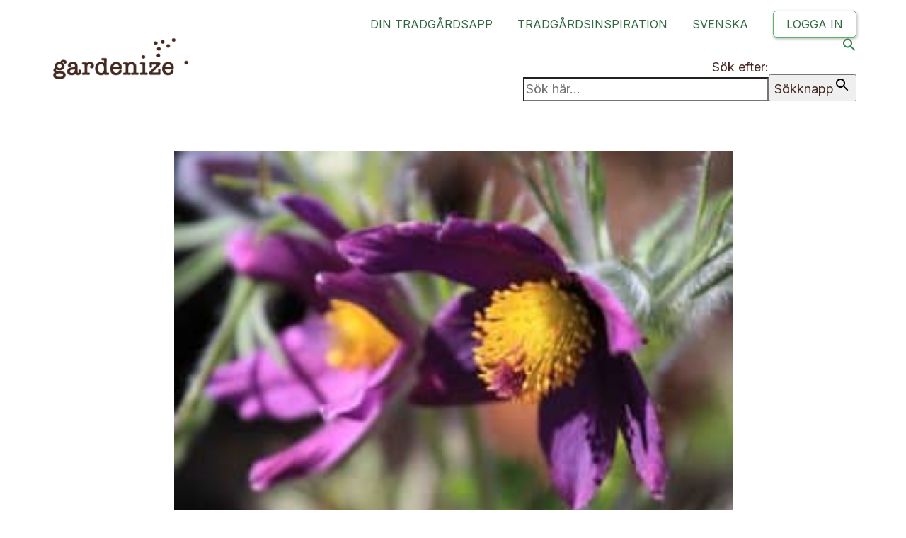

--- FILE ---
content_type: text/html; charset=UTF-8
request_url: https://gardenize.com/sv/2022/09/arets-perenn-2023/800x600px-gardenize-arets-perenn-2023-backsippa/
body_size: 19676
content:
<!DOCTYPE html><html
class=no-js lang=sv-SE><head><link
rel=stylesheet href=https://gardenize.com/wp-content/cache/minify/dc8c2.default.include.03692e.css media=all> <script async src=https://gardenize.com/wp-content/cache/minify/ ></script> <meta
charset="UTF-8"><meta
name="viewport" content="width=device-width, initial-scale=1.0"><link
rel=preconnect href=https://fonts.googleapis.com><link
rel=preconnect href=https://fonts.gstatic.com crossorigin><link
rel=preload href=https://fonts.gstatic.com/s/courierprime/v7/u-450q2lgwslOqpF_6gQ8kELawFpWs39pvk.woff2 as=font type=font/woff2 crossorigin><link
rel=preload href=https://fonts.gstatic.com/s/courierprime/v7/u-4n0q2lgwslOqpF_6gQ8kELawRZWMf6hPvhPQ.woff2 as=font type=font/woff2 crossorigin><link
rel=preload href=https://fonts.gstatic.com/s/courierprime/v7/u-4k0q2lgwslOqpF_6gQ8kELY7pMT-Dfq9PrNX0.woff2 as=font type=font/woff2 crossorigin><link
rel=preload href=https://fonts.gstatic.com/s/courierprime/v7/u-4i0q2lgwslOqpF_6gQ8kELawRR4-LvqdnsF3-OAw.woff2 as=font type=font/woff2 crossorigin><link
rel=preload href=https://fonts.gstatic.com/s/inter/v12/UcC73FwrK3iLTeHuS_fvQtMwCp50KnMa1ZL7W0Q5nw.woff2 as=font type=font/woff2 crossorigin><link
rel=preload href=https://gardenize.com/wp-content/themes/kalium/assets/vendors/font-awesome/webfonts/fa-regular-400.woff2 as=font type=font/woff2 crossorigin><link
rel=preload href=https://gardenize.com/wp-content/themes/kalium/assets/vendors/font-awesome/webfonts/fa-solid-900.woff2 as=font type=font/woff2 crossorigin><link
rel=preload href=https://gardenize.com/wp-content/themes/kalium/assets/vendors/font-awesome/webfonts/fa-brands-400.woff2 as=font type=font/woff2 crossorigin><link
rel=preload href=https://gardenize.com/wp-content/themes/kalium/assets/css/fonts/flaticons-custom/flaticon.woff as=font type=font/woff crossorigin><link
rel=preload href=https://gardenize.com/wp-content/themes/kalium/assets/css/fonts/linea-iconfont/fonts/linea.woff as=font type=font/woff crossorigin><meta
name='robots' content='index, follow, max-image-preview:large, max-snippet:-1, max-video-preview:-1'> <script data-cfasync=false data-pagespeed-no-defer>var gtm4wp_datalayer_name = "dataLayer";
	var dataLayer = dataLayer || [];

	const gtm4wp_scrollerscript_debugmode         = false;
	const gtm4wp_scrollerscript_callbacktime      = 100;
	const gtm4wp_scrollerscript_readerlocation    = 150;
	const gtm4wp_scrollerscript_contentelementid  = "content";
	const gtm4wp_scrollerscript_scannertime       = 60;</script> <title>800x600px-gardenize-arets-perenn-2023-backsippa - Gardenize</title><link
rel=canonical href=https://gardenize.com/wp-content/uploads/2022/09/800x600px-gardenize-arets-perenn-2023-backsippa.jpg><meta
property="og:locale" content="sv_SE"><meta
property="og:type" content="article"><meta
property="og:title" content="800x600px-gardenize-arets-perenn-2023-backsippa - Gardenize"><meta
property="og:url" content="https://gardenize.com/wp-content/uploads/2022/09/800x600px-gardenize-arets-perenn-2023-backsippa.jpg"><meta
property="og:site_name" content="Gardenize"><meta
property="article:publisher" content="https://www.facebook.com/gardenize1000/"><meta
property="article:modified_time" content="2022-09-28T11:33:13+00:00"><meta
property="og:image" content="https://gardenize.com/sv/2022/09/arets-perenn-2023/800x600px-gardenize-arets-perenn-2023-backsippa"><meta
property="og:image:width" content="800"><meta
property="og:image:height" content="600"><meta
property="og:image:type" content="image/jpeg"> <script type=application/ld+json class=yoast-schema-graph>{"@context":"https://schema.org","@graph":[{"@type":"WebPage","@id":"https://gardenize.com/wp-content/uploads/2022/09/800x600px-gardenize-arets-perenn-2023-backsippa.jpg","url":"https://gardenize.com/wp-content/uploads/2022/09/800x600px-gardenize-arets-perenn-2023-backsippa.jpg","name":"800x600px-gardenize-arets-perenn-2023-backsippa - Gardenize","isPartOf":{"@id":"https://dev.gardenize.com/sv/#website"},"primaryImageOfPage":{"@id":"https://gardenize.com/wp-content/uploads/2022/09/800x600px-gardenize-arets-perenn-2023-backsippa.jpg#primaryimage"},"image":{"@id":"https://gardenize.com/wp-content/uploads/2022/09/800x600px-gardenize-arets-perenn-2023-backsippa.jpg#primaryimage"},"thumbnailUrl":"https://gardenize.com/wp-content/uploads/2022/09/800x600px-gardenize-arets-perenn-2023-backsippa.jpg","datePublished":"2022-09-28T11:32:57+00:00","dateModified":"2022-09-28T11:33:13+00:00","breadcrumb":{"@id":"https://gardenize.com/wp-content/uploads/2022/09/800x600px-gardenize-arets-perenn-2023-backsippa.jpg#breadcrumb"},"inLanguage":"sv-SE","potentialAction":[{"@type":"ReadAction","target":["https://gardenize.com/wp-content/uploads/2022/09/800x600px-gardenize-arets-perenn-2023-backsippa.jpg"]}]},{"@type":"ImageObject","inLanguage":"sv-SE","@id":"https://gardenize.com/wp-content/uploads/2022/09/800x600px-gardenize-arets-perenn-2023-backsippa.jpg#primaryimage","url":"https://gardenize.com/wp-content/uploads/2022/09/800x600px-gardenize-arets-perenn-2023-backsippa.jpg","contentUrl":"https://gardenize.com/wp-content/uploads/2022/09/800x600px-gardenize-arets-perenn-2023-backsippa.jpg","width":800,"height":600,"caption":"Årets perenn - Backsippa"},{"@type":"BreadcrumbList","@id":"https://gardenize.com/wp-content/uploads/2022/09/800x600px-gardenize-arets-perenn-2023-backsippa.jpg#breadcrumb","itemListElement":[{"@type":"ListItem","position":1,"name":"Home","item":"https://dev.gardenize.com/sv/"},{"@type":"ListItem","position":2,"name":"Årets perenn 2023","item":"http://3.68.48.69/sv/2022/09/arets-perenn-2023/"},{"@type":"ListItem","position":3,"name":"800x600px-gardenize-arets-perenn-2023-backsippa"}]},{"@type":"WebSite","@id":"https://dev.gardenize.com/sv/#website","url":"https://dev.gardenize.com/sv/","name":"Gardenize","description":"Appen för dina växter och din trädgård","publisher":{"@id":"https://dev.gardenize.com/sv/#organization"},"potentialAction":[{"@type":"SearchAction","target":{"@type":"EntryPoint","urlTemplate":"https://dev.gardenize.com/sv/?s={search_term_string}"},"query-input":"required name=search_term_string"}],"inLanguage":"sv-SE"},{"@type":"Organization","@id":"https://dev.gardenize.com/sv/#organization","name":"Gardenize","url":"https://dev.gardenize.com/sv/","logo":{"@type":"ImageObject","inLanguage":"sv-SE","@id":"https://dev.gardenize.com/sv/#/schema/logo/image/","url":"https://gardenize.com/wp-content/uploads/2023/02/510x384px-gardenize-logo.jpg","contentUrl":"https://gardenize.com/wp-content/uploads/2023/02/510x384px-gardenize-logo.jpg","width":510,"height":384,"caption":"Gardenize"},"image":{"@id":"https://dev.gardenize.com/sv/#/schema/logo/image/"},"sameAs":["https://www.facebook.com/gardenize1000/","https://www.instagram.com/gardenize/","https://www.linkedin.com/company/gardenize","https://www.pinterest.se/gardenize/","https://www.youtube.com/channel/UCsxH_UmbNZUq3SJ-w2PBIqA"]}]}</script> <link
rel=dns-prefetch href=//fonts.googleapis.com><link
rel=alternate type=application/rss+xml title="Gardenize &raquo; Webbflöde" href=https://gardenize.com/sv/feed/ ><link
rel=alternate type=application/rss+xml title="Gardenize &raquo; kommentarsflöde" href=https://gardenize.com/sv/comments/feed/ ><link
rel=stylesheet id=mec-select2-style-css href='https://gardenize.com/wp-content/plugins/modern-events-calendar-lite/assets/packages/select2/select2.min.css?ver=6.5.2' media=all><link
rel=stylesheet id=mec-font-icons-css href='https://gardenize.com/wp-content/plugins/modern-events-calendar-lite/assets/css/iconfonts.css?ver=d7cb803fcec143c9f92e11adbd964ae9' media=all><link
rel=stylesheet id=mec-frontend-style-css href='https://gardenize.com/wp-content/plugins/modern-events-calendar-lite/assets/css/frontend.min.css?ver=6.5.2' media=all><link
rel=stylesheet id=mec-tooltip-style-css href='https://gardenize.com/wp-content/plugins/modern-events-calendar-lite/assets/packages/tooltip/tooltip.css?ver=d7cb803fcec143c9f92e11adbd964ae9' media=all><link
rel=stylesheet id=mec-tooltip-shadow-style-css href='https://gardenize.com/wp-content/plugins/modern-events-calendar-lite/assets/packages/tooltip/tooltipster-sideTip-shadow.min.css?ver=d7cb803fcec143c9f92e11adbd964ae9' media=all><link
rel=stylesheet id=featherlight-css href='https://gardenize.com/wp-content/plugins/modern-events-calendar-lite/assets/packages/featherlight/featherlight.css?ver=d7cb803fcec143c9f92e11adbd964ae9' media=all><link
rel=stylesheet id=mec-lity-style-css href='https://gardenize.com/wp-content/plugins/modern-events-calendar-lite/assets/packages/lity/lity.min.css?ver=d7cb803fcec143c9f92e11adbd964ae9' media=all><link
rel=stylesheet id=mec-general-calendar-style-css href='https://gardenize.com/wp-content/plugins/modern-events-calendar-lite/assets/css/mec-general-calendar.css?ver=d7cb803fcec143c9f92e11adbd964ae9' media=all><style id=classic-theme-styles-inline-css>/*! This file is auto-generated */
.wp-block-button__link{color:#fff;background-color:#32373c;border-radius:9999px;box-shadow:none;text-decoration:none;padding:calc(.667em + 2px) calc(1.333em + 2px);font-size:1.125em}.wp-block-file__button{background:#32373c;color:#fff;text-decoration:none}</style><style id=global-styles-inline-css>/*<![CDATA[*/body{--wp--preset--color--black: #000000;--wp--preset--color--cyan-bluish-gray: #abb8c3;--wp--preset--color--white: #ffffff;--wp--preset--color--pale-pink: #f78da7;--wp--preset--color--vivid-red: #cf2e2e;--wp--preset--color--luminous-vivid-orange: #ff6900;--wp--preset--color--luminous-vivid-amber: #fcb900;--wp--preset--color--light-green-cyan: #7bdcb5;--wp--preset--color--vivid-green-cyan: #00d084;--wp--preset--color--pale-cyan-blue: #8ed1fc;--wp--preset--color--vivid-cyan-blue: #0693e3;--wp--preset--color--vivid-purple: #9b51e0;--wp--preset--gradient--vivid-cyan-blue-to-vivid-purple: linear-gradient(135deg,rgba(6,147,227,1) 0%,rgb(155,81,224) 100%);--wp--preset--gradient--light-green-cyan-to-vivid-green-cyan: linear-gradient(135deg,rgb(122,220,180) 0%,rgb(0,208,130) 100%);--wp--preset--gradient--luminous-vivid-amber-to-luminous-vivid-orange: linear-gradient(135deg,rgba(252,185,0,1) 0%,rgba(255,105,0,1) 100%);--wp--preset--gradient--luminous-vivid-orange-to-vivid-red: linear-gradient(135deg,rgba(255,105,0,1) 0%,rgb(207,46,46) 100%);--wp--preset--gradient--very-light-gray-to-cyan-bluish-gray: linear-gradient(135deg,rgb(238,238,238) 0%,rgb(169,184,195) 100%);--wp--preset--gradient--cool-to-warm-spectrum: linear-gradient(135deg,rgb(74,234,220) 0%,rgb(151,120,209) 20%,rgb(207,42,186) 40%,rgb(238,44,130) 60%,rgb(251,105,98) 80%,rgb(254,248,76) 100%);--wp--preset--gradient--blush-light-purple: linear-gradient(135deg,rgb(255,206,236) 0%,rgb(152,150,240) 100%);--wp--preset--gradient--blush-bordeaux: linear-gradient(135deg,rgb(254,205,165) 0%,rgb(254,45,45) 50%,rgb(107,0,62) 100%);--wp--preset--gradient--luminous-dusk: linear-gradient(135deg,rgb(255,203,112) 0%,rgb(199,81,192) 50%,rgb(65,88,208) 100%);--wp--preset--gradient--pale-ocean: linear-gradient(135deg,rgb(255,245,203) 0%,rgb(182,227,212) 50%,rgb(51,167,181) 100%);--wp--preset--gradient--electric-grass: linear-gradient(135deg,rgb(202,248,128) 0%,rgb(113,206,126) 100%);--wp--preset--gradient--midnight: linear-gradient(135deg,rgb(2,3,129) 0%,rgb(40,116,252) 100%);--wp--preset--font-size--small: 13px;--wp--preset--font-size--medium: 20px;--wp--preset--font-size--large: 36px;--wp--preset--font-size--x-large: 42px;--wp--preset--spacing--20: 0.44rem;--wp--preset--spacing--30: 0.67rem;--wp--preset--spacing--40: 1rem;--wp--preset--spacing--50: 1.5rem;--wp--preset--spacing--60: 2.25rem;--wp--preset--spacing--70: 3.38rem;--wp--preset--spacing--80: 5.06rem;--wp--preset--shadow--natural: 6px 6px 9px rgba(0, 0, 0, 0.2);--wp--preset--shadow--deep: 12px 12px 50px rgba(0, 0, 0, 0.4);--wp--preset--shadow--sharp: 6px 6px 0px rgba(0, 0, 0, 0.2);--wp--preset--shadow--outlined: 6px 6px 0px -3px rgba(255, 255, 255, 1), 6px 6px rgba(0, 0, 0, 1);--wp--preset--shadow--crisp: 6px 6px 0px rgba(0, 0, 0, 1);}:where(.is-layout-flex){gap: 0.5em;}:where(.is-layout-grid){gap: 0.5em;}body .is-layout-flow > .alignleft{float: left;margin-inline-start: 0;margin-inline-end: 2em;}body .is-layout-flow > .alignright{float: right;margin-inline-start: 2em;margin-inline-end: 0;}body .is-layout-flow > .aligncenter{margin-left: auto !important;margin-right: auto !important;}body .is-layout-constrained > .alignleft{float: left;margin-inline-start: 0;margin-inline-end: 2em;}body .is-layout-constrained > .alignright{float: right;margin-inline-start: 2em;margin-inline-end: 0;}body .is-layout-constrained > .aligncenter{margin-left: auto !important;margin-right: auto !important;}body .is-layout-constrained > :where(:not(.alignleft):not(.alignright):not(.alignfull)){max-width: var(--wp--style--global--content-size);margin-left: auto !important;margin-right: auto !important;}body .is-layout-constrained > .alignwide{max-width: var(--wp--style--global--wide-size);}body .is-layout-flex{display: flex;}body .is-layout-flex{flex-wrap: wrap;align-items: center;}body .is-layout-flex > *{margin: 0;}body .is-layout-grid{display: grid;}body .is-layout-grid > *{margin: 0;}:where(.wp-block-columns.is-layout-flex){gap: 2em;}:where(.wp-block-columns.is-layout-grid){gap: 2em;}:where(.wp-block-post-template.is-layout-flex){gap: 1.25em;}:where(.wp-block-post-template.is-layout-grid){gap: 1.25em;}.has-black-color{color: var(--wp--preset--color--black) !important;}.has-cyan-bluish-gray-color{color: var(--wp--preset--color--cyan-bluish-gray) !important;}.has-white-color{color: var(--wp--preset--color--white) !important;}.has-pale-pink-color{color: var(--wp--preset--color--pale-pink) !important;}.has-vivid-red-color{color: var(--wp--preset--color--vivid-red) !important;}.has-luminous-vivid-orange-color{color: var(--wp--preset--color--luminous-vivid-orange) !important;}.has-luminous-vivid-amber-color{color: var(--wp--preset--color--luminous-vivid-amber) !important;}.has-light-green-cyan-color{color: var(--wp--preset--color--light-green-cyan) !important;}.has-vivid-green-cyan-color{color: var(--wp--preset--color--vivid-green-cyan) !important;}.has-pale-cyan-blue-color{color: var(--wp--preset--color--pale-cyan-blue) !important;}.has-vivid-cyan-blue-color{color: var(--wp--preset--color--vivid-cyan-blue) !important;}.has-vivid-purple-color{color: var(--wp--preset--color--vivid-purple) !important;}.has-black-background-color{background-color: var(--wp--preset--color--black) !important;}.has-cyan-bluish-gray-background-color{background-color: var(--wp--preset--color--cyan-bluish-gray) !important;}.has-white-background-color{background-color: var(--wp--preset--color--white) !important;}.has-pale-pink-background-color{background-color: var(--wp--preset--color--pale-pink) !important;}.has-vivid-red-background-color{background-color: var(--wp--preset--color--vivid-red) !important;}.has-luminous-vivid-orange-background-color{background-color: var(--wp--preset--color--luminous-vivid-orange) !important;}.has-luminous-vivid-amber-background-color{background-color: var(--wp--preset--color--luminous-vivid-amber) !important;}.has-light-green-cyan-background-color{background-color: var(--wp--preset--color--light-green-cyan) !important;}.has-vivid-green-cyan-background-color{background-color: var(--wp--preset--color--vivid-green-cyan) !important;}.has-pale-cyan-blue-background-color{background-color: var(--wp--preset--color--pale-cyan-blue) !important;}.has-vivid-cyan-blue-background-color{background-color: var(--wp--preset--color--vivid-cyan-blue) !important;}.has-vivid-purple-background-color{background-color: var(--wp--preset--color--vivid-purple) !important;}.has-black-border-color{border-color: var(--wp--preset--color--black) !important;}.has-cyan-bluish-gray-border-color{border-color: var(--wp--preset--color--cyan-bluish-gray) !important;}.has-white-border-color{border-color: var(--wp--preset--color--white) !important;}.has-pale-pink-border-color{border-color: var(--wp--preset--color--pale-pink) !important;}.has-vivid-red-border-color{border-color: var(--wp--preset--color--vivid-red) !important;}.has-luminous-vivid-orange-border-color{border-color: var(--wp--preset--color--luminous-vivid-orange) !important;}.has-luminous-vivid-amber-border-color{border-color: var(--wp--preset--color--luminous-vivid-amber) !important;}.has-light-green-cyan-border-color{border-color: var(--wp--preset--color--light-green-cyan) !important;}.has-vivid-green-cyan-border-color{border-color: var(--wp--preset--color--vivid-green-cyan) !important;}.has-pale-cyan-blue-border-color{border-color: var(--wp--preset--color--pale-cyan-blue) !important;}.has-vivid-cyan-blue-border-color{border-color: var(--wp--preset--color--vivid-cyan-blue) !important;}.has-vivid-purple-border-color{border-color: var(--wp--preset--color--vivid-purple) !important;}.has-vivid-cyan-blue-to-vivid-purple-gradient-background{background: var(--wp--preset--gradient--vivid-cyan-blue-to-vivid-purple) !important;}.has-light-green-cyan-to-vivid-green-cyan-gradient-background{background: var(--wp--preset--gradient--light-green-cyan-to-vivid-green-cyan) !important;}.has-luminous-vivid-amber-to-luminous-vivid-orange-gradient-background{background: var(--wp--preset--gradient--luminous-vivid-amber-to-luminous-vivid-orange) !important;}.has-luminous-vivid-orange-to-vivid-red-gradient-background{background: var(--wp--preset--gradient--luminous-vivid-orange-to-vivid-red) !important;}.has-very-light-gray-to-cyan-bluish-gray-gradient-background{background: var(--wp--preset--gradient--very-light-gray-to-cyan-bluish-gray) !important;}.has-cool-to-warm-spectrum-gradient-background{background: var(--wp--preset--gradient--cool-to-warm-spectrum) !important;}.has-blush-light-purple-gradient-background{background: var(--wp--preset--gradient--blush-light-purple) !important;}.has-blush-bordeaux-gradient-background{background: var(--wp--preset--gradient--blush-bordeaux) !important;}.has-luminous-dusk-gradient-background{background: var(--wp--preset--gradient--luminous-dusk) !important;}.has-pale-ocean-gradient-background{background: var(--wp--preset--gradient--pale-ocean) !important;}.has-electric-grass-gradient-background{background: var(--wp--preset--gradient--electric-grass) !important;}.has-midnight-gradient-background{background: var(--wp--preset--gradient--midnight) !important;}.has-small-font-size{font-size: var(--wp--preset--font-size--small) !important;}.has-medium-font-size{font-size: var(--wp--preset--font-size--medium) !important;}.has-large-font-size{font-size: var(--wp--preset--font-size--large) !important;}.has-x-large-font-size{font-size: var(--wp--preset--font-size--x-large) !important;}
.wp-block-navigation a:where(:not(.wp-element-button)){color: inherit;}
:where(.wp-block-post-template.is-layout-flex){gap: 1.25em;}:where(.wp-block-post-template.is-layout-grid){gap: 1.25em;}
:where(.wp-block-columns.is-layout-flex){gap: 2em;}:where(.wp-block-columns.is-layout-grid){gap: 2em;}
.wp-block-pullquote{font-size: 1.5em;line-height: 1.6;}/*]]>*/</style><link
rel=stylesheet id=allow-webp-image-css href='https://gardenize.com/wp-content/plugins/allow-webp-image/public/css/allow-webp-image-public.css?ver=1.0.1' media=all><style id=if-so-public-dummy-inline-css>.lds-dual-ring {
          display: inline-block;
          width: 16px;
          height: 16px;
        }
        .lds-dual-ring:after {
          content: " ";
          display: block;
          width: 16px;
          height: 16px;
          margin: 0px;
          border-radius: 50%;
          border: 3px solid #000;
          border-color: #000 transparent #000 transparent;
          animation: lds-dual-ring 1.2s linear infinite;
        }
        @keyframes lds-dual-ring {
          0% {
            transform: rotate(0deg);
          }
          100% {
            transform: rotate(360deg);
          }
        }
        /*loader 2*/
        .ifso-logo-loader {
            font-size: 20px;
            width: 64px;
            font-family: sans-serif;
            position: relative;
            height: auto;
            font-weight: 800;
        }
        .ifso-logo-loader:before {
            content: '';
            position: absolute;
            left: 30%;
            top: 36%;
            width: 14px;
            height: 22px;
            clip-path: polygon(100% 50%, 0 0, 0 100%);
            background: #fd5b56;
            animation: spinAndMoveArrow 2s infinite;
            height: 9px;
            width: 7px;
        }
        .ifso-logo-loader:after {
            content: "If So";
            word-spacing: 12px;
        }
        @keyframes spinAndMoveArrow {
                40% {
                    transform: rotate(360deg);
                }
    
                60% {
                    transform: translateX(-5px);
                }
    
                80% {
                    transform: translateX(5px);
                }
    
                100% {
                    transform: translateX(0);
                }
        }
        /*Loader 3 - default content*/
        .ifso-default-content-loader{
            display:inline-block;
        }</style><link
rel=stylesheet id=ce_responsive-css href='https://gardenize.com/wp-content/plugins/simple-embed-code/css/video-container.min.css?ver=2.3.9' media=all><link
rel=stylesheet id=ivory-search-styles-css href='https://gardenize.com/wp-content/plugins/add-search-to-menu/public/css/ivory-search.min.css?ver=5.5.6' media=all><style id=akismet-widget-style-inline-css>/*<![CDATA[*/.a-stats {
				--akismet-color-mid-green: #357b49;
				--akismet-color-white: #fff;
				--akismet-color-light-grey: #f6f7f7;

				max-width: 350px;
				width: auto;
			}

			.a-stats * {
				all: unset;
				box-sizing: border-box;
			}

			.a-stats strong {
				font-weight: 600;
			}

			.a-stats a.a-stats__link,
			.a-stats a.a-stats__link:visited,
			.a-stats a.a-stats__link:active {
				background: var(--akismet-color-mid-green);
				border: none;
				box-shadow: none;
				border-radius: 8px;
				color: var(--akismet-color-white);
				cursor: pointer;
				display: block;
				font-family: -apple-system, BlinkMacSystemFont, 'Segoe UI', 'Roboto', 'Oxygen-Sans', 'Ubuntu', 'Cantarell', 'Helvetica Neue', sans-serif;
				font-weight: 500;
				padding: 12px;
				text-align: center;
				text-decoration: none;
				transition: all 0.2s ease;
			}

			/* Extra specificity to deal with TwentyTwentyOne focus style */
			.widget .a-stats a.a-stats__link:focus {
				background: var(--akismet-color-mid-green);
				color: var(--akismet-color-white);
				text-decoration: none;
			}

			.a-stats a.a-stats__link:hover {
				filter: brightness(110%);
				box-shadow: 0 4px 12px rgba(0, 0, 0, 0.06), 0 0 2px rgba(0, 0, 0, 0.16);
			}

			.a-stats .count {
				color: var(--akismet-color-white);
				display: block;
				font-size: 1.5em;
				line-height: 1.4;
				padding: 0 13px;
				white-space: nowrap;
			}/*]]>*/</style><link
rel=stylesheet id=kalium-bootstrap-css-css href='https://gardenize.com/wp-content/themes/kalium/assets/css/bootstrap.min.css?ver=3.10.001' media=all><link
rel=stylesheet id=kalium-theme-base-css-css href='https://gardenize.com/wp-content/themes/kalium/assets/css/base.min.css?ver=3.10.001' media=all><link
rel=stylesheet id=kalium-theme-style-new-css-css href='https://gardenize.com/wp-content/themes/kalium/assets/css/new/style.min.css?ver=3.10.001' media=all><link
rel=stylesheet id=kalium-theme-other-css-css href='https://gardenize.com/wp-content/themes/kalium/assets/css/other.min.css?ver=3.10.001' media=all><link
rel=stylesheet id=kalium-css-loaders-css href='https://gardenize.com/wp-content/themes/kalium/assets/admin/css/css-loaders.css?ver=3.10.001' media=all><link
rel=stylesheet id=kalium-style-css-css href='https://gardenize.com/wp-content/themes/kalium/style.css?ver=3.10.001' media=all><link
rel=stylesheet id=custom-skin-css href='https://gardenize.com/wp-content/themes/kalium/assets/css/custom-skin.css?ver=bf4a1997af8cc8c1559d0b0ed146bb1f' media=all><link
rel=stylesheet id=kalium-fluidbox-css-css href='https://gardenize.com/wp-content/themes/kalium/assets/vendors/fluidbox/css/fluidbox.min.css?ver=3.10.001' media=all><link
rel=stylesheet id=typolab-courier-prime-font-11-css href='https://fonts.googleapis.com/css2?family=Courier+Prime%3Aital%2Cwght%400%2C400%3B0%2C700%3B1%2C400%3B1%2C700&#038;display=swap&#038;ver=3.10' media=all><link
rel=stylesheet id=typolab-inter-font-12-css href='https://fonts.googleapis.com/css2?family=Inter%3Awght%40100%3B200%3B300%3B400%3B500%3B600%3B700%3B800%3B900&#038;display=swap&#038;ver=3.10' media=all> <script>var ajaxurl = ajaxurl || 'https://gardenize.com/wp-admin/admin-ajax.php';
				var icl_language_code = "sv";</script> <style data-font-appearance-settings>/*<![CDATA[*/h1, .h1, .section-title h1 {
	font-size: 50px;
	line-height: px;
	letter-spacing: px;
	text-transform: uppercase;
}
h2, .h2, .single-post .post-comments--section-title h2, .section-title h2 {
	font-size: 38px;
	line-height: px;
	letter-spacing: px;
	text-transform: uppercase;
}
h3, .h3, .section-title h3 {
	font-size: 25px;
	line-height: px;
	letter-spacing: px;
	text-transform: uppercase;
}
h4, .h4, .section-title h4 {
	font-size: 20px;
	line-height: px;
	letter-spacing: px;
	text-transform: uppercase;
}
h5, .h5 {
	font-size: 20px;
	line-height: px;
	letter-spacing: px;
}
h6, .h6 {
	font-size: 20px;
	line-height: px;
	letter-spacing: px;
	text-transform: uppercase;
}
p, .section-title p {
	font-size: 18px;
	line-height: px;
	letter-spacing: px;
}
@media screen and (max-width: 768px) {
p, .section-title p {
	font-size: 17px;
}
}
.site-header .header-block__item {
	font-size: px;
	line-height: px;
	letter-spacing: px;
}
.site-header .top-header-bar .header-block__item {
	font-size: px;
	line-height: px;
	letter-spacing: px;
}
.site-footer .footer-widgets .widget h1, .site-footer .footer-widgets .widget h2, .site-footer .footer-widgets .widget h3 {
	font-size: px;
	line-height: px;
	letter-spacing: px;
}
.site-footer .footer-widgets .widget .textwidget, .site-footer .footer-widgets .widget p {
	font-size: px;
	line-height: px;
	letter-spacing: px;
}
.copyrights, .site-footer .footer-bottom-content a, .site-footer .footer-bottom-content p {
	font-size: px;
	line-height: px;
	letter-spacing: px;
}
.main-header.menu-type-standard-menu .standard-menu-container div.menu>ul>li>a, .main-header.menu-type-standard-menu .standard-menu-container ul.menu>li>a {
	font-size: px;
	line-height: px;
	letter-spacing: px;
}
.main-header.menu-type-standard-menu .standard-menu-container div.menu>ul ul li a, .main-header.menu-type-standard-menu .standard-menu-container ul.menu ul li a {
	font-size: px;
	line-height: px;
	letter-spacing: px;
}
.main-header.menu-type-full-bg-menu .fullscreen-menu nav ul li a {
	font-size: px;
	line-height: px;
	letter-spacing: px;
}
.main-header.menu-type-full-bg-menu .fullscreen-menu nav div.menu>ul ul li a, .main-header.menu-type-full-bg-menu .fullscreen-menu nav ul.menu ul li a {
	font-size: px;
	line-height: px;
	letter-spacing: px;
}
.top-menu-container .top-menu ul li a {
	font-size: px;
	line-height: px;
	letter-spacing: px;
}
.top-menu div.menu>ul>li ul>li>a, .top-menu ul.menu>li ul>li>a {
	font-size: px;
	line-height: px;
	letter-spacing: px;
}
.top-menu-container .widget h3 {
	font-size: px;
	line-height: px;
	letter-spacing: px;
}
.top-menu-container .widget, .top-menu-container .widget p, .top-menu-container .widget div {
	font-size: px;
	line-height: px;
	letter-spacing: px;
}
.sidebar-menu-wrapper .sidebar-menu-container .sidebar-main-menu div.menu>ul>li>a, .sidebar-menu-wrapper .sidebar-menu-container .sidebar-main-menu ul.menu>li>a {
	font-size: px;
	line-height: px;
	letter-spacing: px;
}
.sidebar-menu-wrapper .sidebar-menu-container .sidebar-main-menu div.menu>ul li ul li:hover>a, .sidebar-menu-wrapper .sidebar-menu-container .sidebar-main-menu ul.menu li ul li>a {
	font-size: px;
	line-height: px;
	letter-spacing: px;
}
.sidebar-menu-wrapper .sidebar-menu-container .sidebar-menu-widgets .widget .widget-title {
	font-size: px;
	line-height: px;
	letter-spacing: px;
}
.sidebar-menu-wrapper .widget, .sidebar-menu-wrapper .widget p, .sidebar-menu-wrapper .widget div {
	font-size: px;
	line-height: px;
	letter-spacing: px;
}
.mobile-menu-wrapper .mobile-menu-container div.menu>ul>li>a, .mobile-menu-wrapper .mobile-menu-container ul.menu>li>a, .mobile-menu-wrapper .mobile-menu-container .cart-icon-link-mobile-container a, .mobile-menu-wrapper .mobile-menu-container .search-form input {
	font-size: px;
	line-height: px;
	letter-spacing: px;
}
.mobile-menu-wrapper .mobile-menu-container div.menu>ul>li ul>li>a, .mobile-menu-wrapper .mobile-menu-container ul.menu>li ul>li>a {
	font-size: px;
	line-height: px;
	letter-spacing: px;
}
.portfolio-holder .thumb .hover-state .info h3, .portfolio-holder .item-box .info h3 {
	font-size: px;
	line-height: px;
	letter-spacing: px;
}
.single-portfolio-holder .title h1, .single-portfolio-holder.portfolio-type-5 .portfolio-description-container .portfolio-description-showinfo h3 {
	font-size: px;
	line-height: px;
	letter-spacing: px;
}
.portfolio-holder .thumb .hover-state .info p, .portfolio-holder .item-box .info h3 {
	font-size: px;
	line-height: px;
	letter-spacing: px;
}
.single-portfolio-holder .section-title p {
	font-size: px;
	line-height: px;
	letter-spacing: px;
}
.portfolio-description-showinfo p, .single-portfolio-holder .details .project-description p, .gallery-item-description .post-formatting p {
	font-size: px;
	line-height: px;
	letter-spacing: px;
}
.single-portfolio-holder .details .services h3 {
	font-size: px;
	line-height: px;
	letter-spacing: px;
}
.single-portfolio-holder .details .services ul li {
	font-size: px;
	line-height: px;
	letter-spacing: px;
}
.woocommerce .product .item-info h3 a, .woocommerce .product .item-info .price ins, .woocommerce .product .item-info .price>.amount {
	font-size: px;
	line-height: px;
	letter-spacing: px;
}
.woocommerce .item-info h1, .woocommerce .single-product .summary .single_variation_wrap .single_variation>.price>.amount, .woocommerce .single-product .summary div[itemprop=offers]>.price>.amount {
	font-size: px;
	line-height: px;
	letter-spacing: px;
}
.woocommerce .product.catalog-layout-transparent-bg .item-info .product-terms a {
	font-size: px;
	line-height: px;
	letter-spacing: px;
}
.woocommerce .item-info p, .woocommerce .item-info .product_meta, .woocommerce .single-product .summary .variations .label label, .woocommerce .summary p, .woocommerce-tabs .woocommerce-Tabs-panel {
	font-size: px;
	line-height: px;
	letter-spacing: px;
}
.blog-posts .box-holder .post-info h2, .wpb_wrapper .lab-blog-posts .blog-post-entry .blog-post-content-container .blog-post-title {
	font-size: px;
	line-height: px;
	letter-spacing: px;
}
.single-blog-holder .blog-title h1 {
	font-size: px;
	line-height: px;
	letter-spacing: px;
}
.blog-post-excerpt p, .post-info p {
	font-size: px;
	line-height: px;
	letter-spacing: px;
}
.blog-content-holder .post-content {
	font-size: px;
	line-height: px;
	letter-spacing: px;
}/*]]>*/</style><style data-custom-selectors>.font-11{font-family:"Courier Prime";font-style:normal;font-weight:normal;font-size:px;line-height:px;letter-spacing:px}h1{font-family:"Courier Prime";font-style:normal;font-weight:700;text-transform:uppercase;font-size:50px;line-height:px;letter-spacing:px}h2{font-family:"Courier Prime";font-style:normal;font-weight:700;text-transform:uppercase;font-size:38px;line-height:px;letter-spacing:px}h3{font-family:"Courier Prime";font-style:normal;font-weight:700;text-transform:uppercase;font-size:30px;line-height:px;letter-spacing:px}</style><style data-custom-selectors>.font-12{font-family:"Inter";font-style:normal;font-weight:normal;font-size:18px;line-height:px;letter-spacing:px}p{font-family:"Inter";font-style:normal;font-weight:normal;font-size:18px;line-height:160%;letter-spacing:px}body{font-family:"Inter";font-style:normal;font-weight:normal;font-size:18px;line-height:px;letter-spacing:px}h4{font-family:"Inter";font-style:normal;font-weight:700;text-transform:uppercase;font-size:22px;line-height:px;letter-spacing:px}h5{font-family:"Inter";font-style:normal;font-weight:700;font-size:20px;line-height:px;letter-spacing:px}h6{font-family:"Inter";font-style:normal;font-weight:normal;text-transform:uppercase;font-size:19px;line-height:150%;letter-spacing:px}.main-header.menu-type-standard-menu .standard-menu-container div.menu>ul>li>a, .main-header.menu-type-standard-menu .standard-menu-container ul.menu>li>a, .main-header.menu-type-standard-menu .standard-menu-container div.menu>ul ul li a, .main-header.menu-type-standard-menu .standard-menu-container ul.menu ul li a{font-family:"Inter";font-style:normal;font-weight:normal;text-transform:uppercase;font-size:px;line-height:px;letter-spacing:px}</style><script src='https://gardenize.com/wp-includes/js/jquery/jquery.min.js?ver=3.7.0' id=jquery-core-js></script> <script src='https://gardenize.com/wp-content/plugins/modern-events-calendar-lite/assets/js/mec-general-calendar.js?ver=6.5.2' id=mec-general-calendar-script-js></script> <script id=mec-frontend-script-js-extra>/*<![CDATA[*/var mecdata = {"day":"dag","days":"dagar","hour":"timme","hours":"timmar","minute":"minut","minutes":"minuter","second":"andra","seconds":"sekunder","elementor_edit_mode":"no","recapcha_key":"","ajax_url":"https:\/\/gardenize.com\/wp-admin\/admin-ajax.php","fes_nonce":"866ffe6055","current_year":"2026","current_month":"01","datepicker_format":"yy-mm-dd&Y-m-d"};/*]]>*/</script> <script src='https://gardenize.com/wp-content/plugins/modern-events-calendar-lite/assets/js/frontend.js?ver=6.5.2' id=mec-frontend-script-js></script> <script src='https://gardenize.com/wp-content/plugins/modern-events-calendar-lite/assets/js/events.js?ver=6.5.2' id=mec-events-script-js></script> <script src='https://gardenize.com/wp-content/plugins/allow-webp-image/public/js/allow-webp-image-public.js?ver=1.0.1' id=allow-webp-image-js></script> <script id=if-so-js-before>var nonce = "43e2590449";//compat
    var ifso_nonce = "43e2590449";
    var ajaxurl = "https://gardenize.com/wp-admin/admin-ajax.php";
    var ifso_page_url = "https://gardenize.com/sv/2022/09/arets-perenn-2023/800x600px-gardenize-arets-perenn-2023-backsippa/";
    var isAnalyticsOn = false;
    var isPageVisitedOn = 0;
    var isVisitCountEnabled = 1;
    var referrer_for_pageload = document.referrer;
    var ifso_attrs_for_ajax = ["ga4","the_content"];</script> <script src='https://gardenize.com/wp-content/plugins/if-so/public/js/if-so-public.js?ver=1.8.0.4' id=if-so-js></script> <script src='https://gardenize.com/wp-content/plugins/duracelltomi-google-tag-manager/dist/js/analytics-talk-content-tracking.js?ver=1.20.2' id=gtm4wp-scroll-tracking-js></script> <script></script><link
rel=https://api.w.org/ href=https://gardenize.com/wp-json/ ><link
rel=alternate type=application/json href=https://gardenize.com/wp-json/wp/v2/media/27029><link
rel=alternate type=application/json+oembed href="https://gardenize.com/wp-json/oembed/1.0/embed?url=https%3A%2F%2Fgardenize.com%2Fsv%2F2022%2F09%2Farets-perenn-2023%2F800x600px-gardenize-arets-perenn-2023-backsippa%2F"><link
rel=alternate type=text/xml+oembed href="https://gardenize.com/wp-json/oembed/1.0/embed?url=https%3A%2F%2Fgardenize.com%2Fsv%2F2022%2F09%2Farets-perenn-2023%2F800x600px-gardenize-arets-perenn-2023-backsippa%2F&#038;format=xml"><meta
name="google-site-verification" content="wqxRdfBwPpT8Yl-h-8ffdHO0ClAzoEzPCKRCJ8rVDXM"><meta
name="google-site-verification" content="pov-T-xIz8DzjwyWKPh1-b3VP9IWiLcz3SuFxbSWVJw"><meta
name="viewport" content="width=device-width, initial-scale=1"><link
rel=preload async href=https://www.gardenize.com/wp-content/themes/kalium/assets/css/fonts/flaticons-custom/flaticon.woff as=font type=font/woff crossorigin><meta
name="google-site-verification" content="2U4HM95Oc9j4gdm_U4V8QSCa4kwuuNU8W-iCQcenyrw"> <script>!function(e){if(!window.pintrk){window.pintrk=function(){window.pintrk.queue.push(
		Array.prototype.slice.call(arguments))};var
	n=window.pintrk;n.queue=[],n.version="3.0";var
	t=document.createElement("script");t.async=!0,t.src=e;var
	r=document.getElementsByTagName("script")[0];r.parentNode.insertBefore(t,r)}}("https://s.pinimg.com/ct/core.js");
	pintrk('load', '2612649910490');
	pintrk('page');</script> <noscript>
<img
height=1 width=1 style=display:none; alt src="https://ct.pinterest.com/v3/?tid=2612649910490&event=init&noscript=1">
</noscript> <script data-cfasync=false data-pagespeed-no-defer>var dataLayer_content = {"pagePostType":"attachment","pagePostType2":"single-attachment","pagePostAuthor":"Cecilia Lindström"};
	dataLayer.push( dataLayer_content );</script> <script data-cfasync=false>(function(w,d,s,l,i){w[l]=w[l]||[];w[l].push({'gtm.start':
new Date().getTime(),event:'gtm.js'});var f=d.getElementsByTagName(s)[0],
j=d.createElement(s),dl=l!='dataLayer'?'&l='+l:'';j.async=true;j.src=
'//www.googletagmanager.com/gtm.js?id='+i+dl;f.parentNode.insertBefore(j,f);
})(window,document,'script','dataLayer','GTM-WPBDTPQ');</script> <style id=theme-custom-css>/*<![CDATA[*/.getstarted_j {font-size: 23px;}.center {text-align:center;}.single-post {    padding-bottom: 50px;}.vc-parent-row.row-stretch_row {    background-attachment: fixed!important;}li.type-post.status-publish.format-standard.category-visaej {    display: none!important;}a[href$=\'/category/visaej/\']{display:none!important;}a[href$=\'/category/visa-ej/\']{display:none!important;}a[href$=\'/category/visaej-nb/\']{display:none!important;}a[href$=\'/category/visaej-de/\']{display:none!important;}code {    padding: 2px 4px;    font-size: 30px;    color: #5bb56d;    background-color: transparent;    border-radius: 2px;}.site-footer .footer-widgets {    text-align: center;    }.mobile-menu-wrapper.mobile-menu-fullscreen .mobile-menu-container {    background: rgba(55, 52, 63, 0.7);}.wpb-js-composer .vc_tta-color-grey.vc_tta-style-flat .vc_tta-tab.vc_active>a {    background-color: #5bb56d!important;    color: #fff!important;}.wpb-js-composer .vc_tta-color-grey.vc_tta-style-flat .vc_tta-panel.vc_active .vc_tta-panel-title>a{    background-color: #5bb56d!important;    color: #fff!important;}.wpb-js-composer .vc_tta-color-grey.vc_tta-style-flat .vc_tta-panel .vc_tta-panel-title>a{    background-color: #ccc!important;    color: #fff!important;}.wpb-js-composer .vc_tta-color-grey.vc_tta-style-flat .vc_tta-tab>a {    background-color: #ccc!important;    color: #fff!important;}li.lang-item {    margin-left: 10px!important;}.wpb_wrapper .lab-blog-posts .blog-post-entry .blog-post-content-container .blog-post-title a {    color: #37343f;    text-transform: uppercase;    font-weight: 400;    font-size: 16px;    text-align: center;}.wpb_wrapper .lab-blog-posts .blog-post-entry {    border: none;    background: #fff;    box-shadow: 1px 1px 2px rgba(0, 0, 0, 0.10);}.member img {    border-radius: 200px;}.member-details {    text-align: center;}.member-details h2 {    font-family: 'Lato'!important;}.team-holder .member {    padding: 0 10px;    margin-bottom:50px;}.hover-state.padding {    padding: 20px!important;}section.post-meta-only {    display: none;}nav.post-navigation {    display: none;}.post-comment-form input#submit {    width: initial;}.single-post .post .entry-header .post-title {    font-size: 36px;    margin: 0;}.single-post .post--column {    float: none;    width: 70%;    padding: 0 15px;    margin: auto;    margin-top: 50px;}.single-post .post .post-share-networks--style-icons a i {color:#fff;}.single-post .post .post-share-networks--style-icons a {    background-color: #5bb56d;}.iconhov {    border: 12px solid #f2f2f2;    border-radius: 120px;    -webkit-transition: all 300ms ease-out;    -moz-transition: all 300ms ease-out;    -o-transition: all 300ms ease-out;    transition: all 300ms ease-out;}.iconhov:hover {    border: 12px solid #37343f;}hr.iconhr {    width: 100px;    border: solid 2px #5bb56d;}div#meta-2, div#recent-comments-2 {    display: none;}input, textarea {    width: 100%;}input.wpcf7-form-control.wpcf7-submit {    width: auto;    padding: 15px 20px;    font-size: 18px;    font-family: montserrat;    text-transform: uppercase;    color: #fff;    background-color: #5bb56d;    border: none;    margin: auto;    border-radius: 7px;}input.wpcf7-form-control.wpcf7-text {    margin-bottom: 10px;    padding: 10px 15px;    font-size: 18px;    border-radius: 3px;}textarea.wpcf7-form-control.wpcf7-textarea {    height: 158px;    background-color: #fff;    border-radius: 3px;}#responsive-form{max-width:800px ;margin:0 auto;        width:100%;}.form-row{width: 100%;}.column-half, .column-full{float: left;position: relative;padding: 0.65rem;width:100%;-webkit-box-sizing: border-box;        -moz-box-sizing: border-box;        box-sizing: border-box}.clearfix:after {content: "";display: table;clear: both;}@media only screen and (min-width: 48em) { .column-half{width: 50%;}}.pricing {border-radius: 20px;    border-color: #979797;    border-style: solid;}.vc_btn3.vc_btn3-color-grey.vc_btn3-style-modern {    color: #ffffff;    border-color: transparent;    background-color: #5AB56B;    box-shadow: 1px 2px 4px rgba(0, 0, 0, .5);    text-transform: uppercase;}.storebutton {    box-shadow: 1px 2px 4px rgba(0, 0, 0, .5);height: 46px;width: 150px;border-radius: 6px;margin-left: auto;    margin-right: auto;}.vc_btn3-container.conversion_button.vc_btn3-center .vc_general.vc_btn3.vc_btn3-size-md.vc_btn3-shape-rounded.vc_btn3-style-modern.vc_btn3-color-grey {box-shadow: 1px 2px 4px rgba(0, 0, 0, .5);font-size: 20px;color: white;background-color: #5AB56B;padding-left: 50px;padding-right: 50px;}.vc_btn3-container.conversion_button.vc_btn3-center .vc_general.vc_btn3.vc_btn3-size-md.vc_btn3-shape-rounded.vc_btn3-style-modern.vc_btn3-color-grey.link-hover {box-shadow: 1px 2px 4px rgba(0, 0, 0, .5);font-size: 25px;font-weight: bold;color: #5AB56B;background-color: white;border-color: #5AB56B;border-width: 4px;padding-left: 50px;padding-right: 50px;}.vc_btn3.vc_btn3-color-juicy-pink, .vc_btn3.vc_btn3-color-juicy-pink.vc_btn3-style-flat {    background-color: #5AB56B;    box-shadow: 1px 2px 4px rgba(0, 0, 0, .5);}.main-header.menu-type-standard-menu .standard-menu-container div.menu>ul>li+li, .main-header.menu-type-standard-menu .standard-menu-container ul.menu>li+li {    margin-left: 20px;}.main-header.menu-type-standard-menu .standard-menu-container ul.menu>li.header-menu-cta>a{font-size: 12px !important;    font-weight: bold;    color: white;    letter-spacing: 1.2px;}.header-logo.logo-image.current-logo-main {width: 130px !important;height: 44px !important;}.sticky-spacer {height: 100px !important;}.menu-item.menu-item-type-custom.menu-item-object-custom.menu-item-14921{border-style: solid;    padding-bottom: 4px;    padding-top: 4px;    padding-left: 18px;    padding-right: 18px;    border-radius: 5px;    border-color: #5AB56B;    border-width: 1px;box-shadow: 1px 2px 4px rgba(0, 0, 0, .3);text-decoration:none;}.menu-item.menu-item-type-custom.menu-item-object-custom.menu-item-5481{border-style: solid;    padding-bottom: 4px;    padding-top: 4px;    padding-left: 18px;    padding-right: 18px;    border-radius: 5px;    border-color: #5AB56B;    border-width: 1px;box-shadow: 1px 2px 4px rgba(0, 0, 0, .3);text-decoration:none !important;}.menu-item.menu-item-type-custom.menu-item-object-custom.menu-item-5392{border-style: solid;    padding-bottom: 4px;    padding-top: 4px;    padding-left: 18px;    padding-right: 18px;    border-radius: 5px;    border-color: #5AB56B;    border-width: 1px;box-shadow: 1px 2px 4px rgba(0, 0, 0, .3);text-decoration:none !important;}.menu-item.menu-item-type-custom.menu-item-object-custom.menu-item-6445{border-style: solid;    padding-bottom: 4px;    padding-top: 4px;    padding-left: 18px;    padding-right: 18px;    border-radius: 5px;    border-color: #5AB56B;    border-width: 1px;box-shadow: 1px 2px 4px rgba(0, 0, 0, .3);text-decoration:none !important;}.menu-item.menu-item-type-custom.menu-item-object-custom.menu-item-14367{border-style: solid;    padding-bottom: 4px;    padding-top: 4px;    padding-left: 18px;    padding-right: 18px;    border-radius: 5px;    border-color: #5AB56B;    border-width: 1px;box-shadow: 1px 2px 4px rgba(0, 0, 0, .3);text-decoration:none !important;}.menu-item.menu-item-type-custom.menu-item-object-custom.menu-item-14365{border-style: solid;    padding-bottom: 4px;    padding-top: 4px;    padding-left: 18px;    padding-right: 18px;    border-radius: 5px;    border-color: #5AB56B;    border-width: 1px;box-shadow: 1px 2px 4px rgba(0, 0, 0, .3);text-decoration:none !important;}.menu-item.menu-item-type-custom.menu-item-object-custom.menu-item-14366{border-style: solid;    padding-bottom: 4px;    padding-top: 4px;    padding-left: 18px;    padding-right: 18px;    border-radius: 5px;    border-color: #5AB56B;    border-width: 1px;box-shadow: 1px 2px 4px rgba(0, 0, 0, .3);text-decoration:none !important;}.menu-item.menu-item-type-custom.menu-item-object-custom.menu-item-14368{border-style: solid;    padding-bottom: 4px;    padding-top: 4px;    padding-left: 18px;    padding-right: 18px;    border-radius: 5px;    border-color: #5AB56B;    border-width: 1px;box-shadow: 1px 2px 4px rgba(0, 0, 0, .3);text-decoration:none !important;}.menu-item.menu-item-type-custom.menu-item-object-custom.menu-item-14369{border-style: solid;    padding-bottom: 4px;    padding-top: 4px;    padding-left: 18px;    padding-right: 18px;    border-radius: 5px;    border-color: #5AB56B;    border-width: 1px;box-shadow: 1px 2px 4px rgba(0, 0, 0, .3);text-decoration:none !important;}.arrowrow {height: 62px;}.citatbox{border-radius: 7px;}.text_align {  text-align: justify;  text-justify: auto;}.vc_grid-item .vc_clearfix .vc_col-sm-3 .vc_grid-item-zone-c-bottom .vc_visible-item {  display: block;   text-overflow: ellipsis;  word-wrap: break-word;  overflow: hidden;  max-height: 150px;}li:not(:last-child) {    margin-bottom: 7px;}li{line-height: 1.6em;}ol li::before {content: "";margin-right: 7px;}.ad_post_top_banner {margin-bottom: 10px;}.grecaptcha-badge {display: none;}.ts-table {border-spacing: 4px !important;border-top-color: white !important;}table.ts-table tr:nth-child(2n+1) td{    background-color: #E9F2EB !important;border-radius: 2px;}.pricingtable_headrow   {font-size: 14px !important;padding-right: 10px !important;padding-left: 10px !important;text-align: center !important;vertical-align: bottom !important;padding-bottom: 2px !important;}.pricingtable_headrow_plus {font-size: 16px !important;padding-right: 10px !important;padding-left: 10px !important;text-align: center !important;color: #5AB56B;vertical-align: bottom !important;padding-bottom: 2px !important;}.pricingtable_price{    vertical-align: top !important;padding-right: 10px !important;padding-left: 10px !important;padding-top: 10px !important;text-align: center !important;font-style: italic;}.pricingtable_feature {padding-right: 10px !important;padding-left: 10px !important;text-align: left !important;} #pricingtable_upcoming_feature {padding-right: 10px !important;padding-left: 10px !important;text-align: left !important;font-style: italic;color: #5AB56B;background-color: #ffffff;}.pricingtable_content {padding-right: 10px !important;padding-left: 10px !important;text-align: center !important;color: #5AB56B;}.cookietable_headrow   {font-size: 14px !important;padding-right: 10px !important;padding-left: 10px !important;text-align: center !important;vertical-align: bottom !important;padding-bottom: 2px !important;}.mp_su_button {font-size: 16px;    padding-top: 14px;    padding-bottom: 14px;    padding-left: 20px;    padding-right: 20px;    border-radius: 100px;    background: linear-gradient(130deg, #ffa634, #ff435b);box-shadow: 0 8px 40px 0 rgba(0,0,0,0.35);border: none;color: white;text-align: center;letter-spacing: calc(1em * 0.08);text-transform: uppercase;width: 100%;cursor: pointer;transition: top 2s;}a.mp_su_button:hover {color: white;background: linear-gradient(30deg, #FFCC34, #ff435b);box-shadow: 0 16px 60px 0 rgba(0,0,0,0.35);border: none;top: -5px;}a.mp_su_button:hover:after {  display: none;}.mp_rm_button {font-size: 16px;    padding-top: 14px;    padding-bottom: 14px;    padding-left: 20px;    padding-right: 20px;    border-radius: 100px;    background: white;color: black;border: none;box-shadow: inset 0px 0px 0px 2px black;text-align: center;letter-spacing: calc(1em * 0.08);text-transform: uppercase;width: 100%;cursor: pointer;}a.mp_rm_button:hover {border: none;box-shadow: inset 0px 0px 0px 2px #5bb56d;color: #5bb56d !important;top: -5px;}a.mp_rm_button:hover:after {  display: none;}.mp_su_button_insta {    font-size: 16px;    padding-top: 14px;    padding-bottom: 14px;    padding-left: 20px;    padding-right: 20px;    border-radius: 100px;    background: linear-gradient(130deg, #ffa634, #ff435b);height:70px;box-shadow: 0 8px 40px 0 rgba(0,0,0,0.35);border: none;color: white;text-align: center;letter-spacing: calc(1em * 0.08);text-transform: uppercase;width: 100%;cursor: pointer;transition: top 2s;}a.mp_su_button_insta:hover {color: white;background: linear-gradient(30deg, #FFCC34, #ff435b);box-shadow: 0 16px 60px 0 rgba(0,0,0,0.35);border: none;top: -5px;}a.mp_su_button_insta:hover:after {  display: none;}.wpb_heading.wpb_singleimage_heading {font-family: 'Lato'!important;font-size: 14px !important;text-align: center !important;font-style: italic !important;font-weight: thin !important;}.new_button {font-size: 16px;    padding-top: 14px;    padding-bottom: 14px;    padding-left: 20px;    padding-right: 20px;    border-radius: 4px;    background: #3b844f;   text-align: center;letter-spacing: calc(1em * 0.08);text-transform: uppercase;width: 100%;color: white; border: 2px solid #3A844F;}.new_button:hover {  background-color: #2E683E; border: 2px solid #2E683E;  color: white;margin-top:-5px;margin-bottom:+5px;box-shadow: 0 8px 40px 0 rgba(0,0,0,0.35);}.new_button:hover:after {  display: none;}.post_button { width:auto;font-size: 10px;    padding-top: 15px;    padding-bottom: 15px;    padding-left: 2px;    padding-right: 2px;    border-radius: 4px;    background: #3b844f;text-align: center;letter-spacing: calc(1em * 0.08);text-transform: uppercase;color: white;border: 2px solid #3A844F;}.post_button:hover {    background-color: #2E683E;color: white;border: 2px solid #2E683E;margin-top:-5px;margin-bottom:+5px;box-shadow: 0 8px 40px 0 rgba(0,0,0,0.25); }.post_button:hover:after {  display: none;}.new_button2 {font-size: 16px;    padding-top: 14px;    padding-bottom: 14px;    padding-left: 20px;    padding-right: 20px;    border-radius: 5px;  border: 2px solid #674f2c;   text-align: center;letter-spacing: calc(1em * 0.08);text-transform: uppercase;width: 100%;color: #674f2c;}.pricing_table {   margin-left: auto;  margin-right: auto;}.pricing_table_tr {border-bottom: 3px dotted #422e26;font-size: 18px; height:60px;}.pricing_table_content {padding-left:30px;    text-align:center;}.price_button{height:300px; width: 100px; color:black; text-align: center;}.fixed_width{width: 155px;  }.center_row{   justify-content: center;   text-align: center ;}.package_button{ font-size: 22px; color: black;height:400px;; text-align: center ;}.package_button:hover {  background-color: #B0CAA1; color: black; }.fixed_width_price_page{width: 200px; }@media screen and (max-width: 768px){.desk{display:none;}.mob{display:block;}.h1, h1 {    font-size: 35px;}p.thinbig {    font-size: 40px;    line-height: 1.3em;}.single-post .post--column {    width: 100%;}.member {    max-width: 280px;    max-height: 280px;    margin: 25px;padding-top: 0px;    padding-right: 10px;    padding-bottom: 0px;    padding-left: 10px;    margin-left: auto;    margin-right: auto;}.team-holder .member {    padding: 0 10px;    margin-bottom: 80px;}.team-holder .layout-visible-titles .member-details h2 {    font-size: 17px;}.feature_icon {width: 120px}.feature_icon {height: 120px}.feature_icon {display: block;    margin-left: auto;    margin-right: auto;}.getstarted_j {font-size: 15px;}.laptop {max-width: 120%;}.svheadbannerlarge {display: none !important;}.enheadbannerlarge {display: none !important;}.deheadbannerlarge {display: none !important;}th.pricingtable_headrow_plus.pricingtable_headrow_app {  position: -webkit-sticky;  position: sticky;top: 80px;background: white;padding-bottom: 15px !important;}th.pricingtable_headrow.pricingtable_headrow_app {  position: -webkit-sticky;  position: sticky;top: 80px;background: white;padding-bottom: 15px !important;}th.pricingtable_headrow.pricingtable_headrow_web {  position: -webkit-sticky;  position: sticky;top: 80px;background: white;padding-bottom: 15px !important;}.pricingtable_feature {font-size: 14px;}.pricingtable_price {font-size: 16px !important;}.pricingtable_content {font-size: 14px;}.cookie_list {overflow-x: auto;overflow-y: hidden;}}@media screen and (min-width: 768px){.desk{display:block;}.mob{display:none;}.h1, h1 {    font-size: 45px;}p.thinbig {    font-size: 50px;    line-height: 1.3em;}.member {    max-width: 280px;    max-height: 280px;    margin: 25px;padding-top: 0px;    padding-right: 10px;    padding-bottom: 0px;    padding-left: 10px;    margin-left: auto;    margin-right: auto;}.team-holder .member {    padding: 0 10px;    margin-bottom: 80px;}.team-holder .layout-visible-titles .member-details h2 {    font-size: 17px;}.main-header.menu-type-standard-menu .standard-menu-container div.menu>ul>li+li, .main-header.menu-type-standard-menu .standard-menu-container ul.menu>li+li {    margin-left: 15px;}.svheadbannermobile {display: none !important;}.enheadbannermobile {display: none !important;}.deheadbannermobile {display: none !important;}}@media screen and (min-width: 992px){.desk{display:block;}.mob{display:none;}.h1, h1 {    font-size: 50px;}p.thinbig {    font-size: 55px;    line-height: 1.3em;}.thumb {    height: 243px;}.main-header.menu-type-standard-menu .standard-menu-container div.menu>ul>li+li, .main-header.menu-type-standard-menu .standard-menu-container ul.menu>li+li {    margin-left: 20px;}.svheadbannermobile {display: none !important;}.enheadbannermobile {display: none !important;}.deheadbannermobile {display: none !important;}}@media screen and (min-width: 1200px){.desk{display:block;}.mob{display:none;}.h1, h1 {    font-size: 55px;}p.thinbig {    font-size: 60px;    line-height: 1.3em;}.thumb {    height: 243px;}.menu-item.menu-item-type-custom.menu-item-object-custom.menu-item-1682 {margin-right: 150px;}.menu-item.menu-item-type-custom.menu-item-object-custom.menu-item-1689{margin-right: 100px;}.main-header.menu-type-standard-menu .standard-menu-container div.menu>ul>li+li, .main-header.menu-type-standard-menu .standard-menu-container ul.menu>li+li {    margin-left: 30px;}.svheadbannermobile {display: none !important;}.enheadbannermobile {display: none !important;}.deheadbannermobile {display: none !important;}}/*]]>*/</style><meta
name="theme-color" content="#ffffff"><script>var mobile_menu_breakpoint = 994;</script><style data-appended-custom-css=true>/*<![CDATA[*/@media screen and (min-width:995px) { .mobile-menu-wrapper,.mobile-menu-overlay,.header-block__item--mobile-menu-toggle {display: none;} }/*]]>*/</style><style data-appended-custom-css=true>/*<![CDATA[*/@media screen and (max-width:994px) { .header-block__item--standard-menu-container {display: none;} }/*]]>*/</style><style>.recentcomments a{display:inline !important;padding:0 !important;margin:0 !important;}</style><meta
name="generator" content="Powered by WPBakery Page Builder - drag and drop page builder for WordPress."><link
rel=icon href=https://gardenize.com/wp-content/uploads/2022/02/cropped-iTunesArtwork@2x-32x32.png sizes=32x32><link
rel=icon href=https://gardenize.com/wp-content/uploads/2022/02/cropped-iTunesArtwork@2x-192x192.png sizes=192x192><link
rel=apple-touch-icon href=https://gardenize.com/wp-content/uploads/2022/02/cropped-iTunesArtwork@2x-180x180.png><meta
name="msapplication-TileImage" content="https://gardenize.com/wp-content/uploads/2022/02/cropped-iTunesArtwork@2x-270x270.png"><style id=wp-custom-css>a {
  
    text-decoration-line: underline;
   }

.post_button {
 
    padding-left: 20px;
    padding-right:20px;
	font-size: 15px; !important
 }</style><noscript><style>.wpb_animate_when_almost_visible { opacity: 1; }</style></noscript><style>.mec-wrap, .mec-wrap div:not([class^="elementor-"]), .lity-container, .mec-wrap h1, .mec-wrap h2, .mec-wrap h3, .mec-wrap h4, .mec-wrap h5, .mec-wrap h6, .entry-content .mec-wrap h1, .entry-content .mec-wrap h2, .entry-content .mec-wrap h3, .entry-content .mec-wrap h4, .entry-content .mec-wrap h5, .entry-content .mec-wrap h6, .mec-wrap .mec-totalcal-box input[type="submit"], .mec-wrap .mec-totalcal-box .mec-totalcal-view span, .mec-agenda-event-title a, .lity-content .mec-events-meta-group-booking select, .lity-content .mec-book-ticket-variation h5, .lity-content .mec-events-meta-group-booking input[type="number"], .lity-content .mec-events-meta-group-booking input[type="text"], .lity-content .mec-events-meta-group-booking input[type="email"],.mec-organizer-item a, .mec-single-event .mec-events-meta-group-booking ul.mec-book-tickets-container li.mec-book-ticket-container label { font-family: "Montserrat", -apple-system, BlinkMacSystemFont, "Segoe UI", Roboto, sans-serif;}.mec-event-content p, .mec-search-bar-result .mec-event-detail{ font-family: Roboto, sans-serif;} .mec-wrap .mec-totalcal-box input, .mec-wrap .mec-totalcal-box select, .mec-checkboxes-search .mec-searchbar-category-wrap, .mec-wrap .mec-totalcal-box .mec-totalcal-view span { font-family: "Roboto", Helvetica, Arial, sans-serif; }.mec-event-grid-modern .event-grid-modern-head .mec-event-day, .mec-event-list-minimal .mec-time-details, .mec-event-list-minimal .mec-event-detail, .mec-event-list-modern .mec-event-detail, .mec-event-grid-minimal .mec-time-details, .mec-event-grid-minimal .mec-event-detail, .mec-event-grid-simple .mec-event-detail, .mec-event-cover-modern .mec-event-place, .mec-event-cover-clean .mec-event-place, .mec-calendar .mec-event-article .mec-localtime-details div, .mec-calendar .mec-event-article .mec-event-detail, .mec-calendar.mec-calendar-daily .mec-calendar-d-top h2, .mec-calendar.mec-calendar-daily .mec-calendar-d-top h3, .mec-toggle-item-col .mec-event-day, .mec-weather-summary-temp { font-family: "Roboto", sans-serif; } .mec-fes-form, .mec-fes-list, .mec-fes-form input, .mec-event-date .mec-tooltip .box, .mec-event-status .mec-tooltip .box, .ui-datepicker.ui-widget, .mec-fes-form button[type="submit"].mec-fes-sub-button, .mec-wrap .mec-timeline-events-container p, .mec-wrap .mec-timeline-events-container h4, .mec-wrap .mec-timeline-events-container div, .mec-wrap .mec-timeline-events-container a, .mec-wrap .mec-timeline-events-container span { font-family: -apple-system, BlinkMacSystemFont, "Segoe UI", Roboto, sans-serif !important; }.mec-event-grid-minimal .mec-modal-booking-button:hover, .mec-events-timeline-wrap .mec-organizer-item a, .mec-events-timeline-wrap .mec-organizer-item:after, .mec-events-timeline-wrap .mec-shortcode-organizers i, .mec-timeline-event .mec-modal-booking-button, .mec-wrap .mec-map-lightbox-wp.mec-event-list-classic .mec-event-date, .mec-timetable-t2-col .mec-modal-booking-button:hover, .mec-event-container-classic .mec-modal-booking-button:hover, .mec-calendar-events-side .mec-modal-booking-button:hover, .mec-event-grid-yearly  .mec-modal-booking-button, .mec-events-agenda .mec-modal-booking-button, .mec-event-grid-simple .mec-modal-booking-button, .mec-event-list-minimal  .mec-modal-booking-button:hover, .mec-timeline-month-divider,  .mec-wrap.colorskin-custom .mec-totalcal-box .mec-totalcal-view span:hover,.mec-wrap.colorskin-custom .mec-calendar.mec-event-calendar-classic .mec-selected-day,.mec-wrap.colorskin-custom .mec-color, .mec-wrap.colorskin-custom .mec-event-sharing-wrap .mec-event-sharing > li:hover a, .mec-wrap.colorskin-custom .mec-color-hover:hover, .mec-wrap.colorskin-custom .mec-color-before *:before ,.mec-wrap.colorskin-custom .mec-widget .mec-event-grid-classic.owl-carousel .owl-nav i,.mec-wrap.colorskin-custom .mec-event-list-classic a.magicmore:hover,.mec-wrap.colorskin-custom .mec-event-grid-simple:hover .mec-event-title,.mec-wrap.colorskin-custom .mec-single-event .mec-event-meta dd.mec-events-event-categories:before,.mec-wrap.colorskin-custom .mec-single-event-date:before,.mec-wrap.colorskin-custom .mec-single-event-time:before,.mec-wrap.colorskin-custom .mec-events-meta-group.mec-events-meta-group-venue:before,.mec-wrap.colorskin-custom .mec-calendar .mec-calendar-side .mec-previous-month i,.mec-wrap.colorskin-custom .mec-calendar .mec-calendar-side .mec-next-month:hover,.mec-wrap.colorskin-custom .mec-calendar .mec-calendar-side .mec-previous-month:hover,.mec-wrap.colorskin-custom .mec-calendar .mec-calendar-side .mec-next-month:hover,.mec-wrap.colorskin-custom .mec-calendar.mec-event-calendar-classic dt.mec-selected-day:hover,.mec-wrap.colorskin-custom .mec-infowindow-wp h5 a:hover, .colorskin-custom .mec-events-meta-group-countdown .mec-end-counts h3,.mec-calendar .mec-calendar-side .mec-next-month i,.mec-wrap .mec-totalcal-box i,.mec-calendar .mec-event-article .mec-event-title a:hover,.mec-attendees-list-details .mec-attendee-profile-link a:hover,.mec-wrap.colorskin-custom .mec-next-event-details li i, .mec-next-event-details i:before, .mec-marker-infowindow-wp .mec-marker-infowindow-count, .mec-next-event-details a,.mec-wrap.colorskin-custom .mec-events-masonry-cats a.mec-masonry-cat-selected,.lity .mec-color,.lity .mec-color-before :before,.lity .mec-color-hover:hover,.lity .mec-wrap .mec-color,.lity .mec-wrap .mec-color-before :before,.lity .mec-wrap .mec-color-hover:hover,.leaflet-popup-content .mec-color,.leaflet-popup-content .mec-color-before :before,.leaflet-popup-content .mec-color-hover:hover,.leaflet-popup-content .mec-wrap .mec-color,.leaflet-popup-content .mec-wrap .mec-color-before :before,.leaflet-popup-content .mec-wrap .mec-color-hover:hover, .mec-calendar.mec-calendar-daily .mec-calendar-d-table .mec-daily-view-day.mec-daily-view-day-active.mec-color, .mec-map-boxshow div .mec-map-view-event-detail.mec-event-detail i,.mec-map-boxshow div .mec-map-view-event-detail.mec-event-detail:hover,.mec-map-boxshow .mec-color,.mec-map-boxshow .mec-color-before :before,.mec-map-boxshow .mec-color-hover:hover,.mec-map-boxshow .mec-wrap .mec-color,.mec-map-boxshow .mec-wrap .mec-color-before :before,.mec-map-boxshow .mec-wrap .mec-color-hover:hover, .mec-choosen-time-message, .mec-booking-calendar-month-navigation .mec-next-month:hover, .mec-booking-calendar-month-navigation .mec-previous-month:hover, .mec-yearly-view-wrap .mec-agenda-event-title a:hover, .mec-yearly-view-wrap .mec-yearly-title-sec .mec-next-year i, .mec-yearly-view-wrap .mec-yearly-title-sec .mec-previous-year i, .mec-yearly-view-wrap .mec-yearly-title-sec .mec-next-year:hover, .mec-yearly-view-wrap .mec-yearly-title-sec .mec-previous-year:hover, .mec-av-spot .mec-av-spot-head .mec-av-spot-box span, .mec-wrap.colorskin-custom .mec-calendar .mec-calendar-side .mec-previous-month:hover .mec-load-month-link, .mec-wrap.colorskin-custom .mec-calendar .mec-calendar-side .mec-next-month:hover .mec-load-month-link, .mec-yearly-view-wrap .mec-yearly-title-sec .mec-previous-year:hover .mec-load-month-link, .mec-yearly-view-wrap .mec-yearly-title-sec .mec-next-year:hover .mec-load-month-link, .mec-skin-list-events-container .mec-data-fields-tooltip .mec-data-fields-tooltip-box ul .mec-event-data-field-item a, .mec-booking-shortcode .mec-event-ticket-name, .mec-booking-shortcode .mec-event-ticket-price, .mec-booking-shortcode .mec-ticket-variation-name, .mec-booking-shortcode .mec-ticket-variation-price, .mec-booking-shortcode label, .mec-booking-shortcode .nice-select, .mec-booking-shortcode input, .mec-booking-shortcode span.mec-book-price-detail-description, .mec-booking-shortcode .mec-ticket-name, .mec-booking-shortcode label.wn-checkbox-label, .mec-wrap.mec-cart table tr td a {color: #45ab48}.mec-skin-carousel-container .mec-event-footer-carousel-type3 .mec-modal-booking-button:hover, .mec-wrap.colorskin-custom .mec-event-sharing .mec-event-share:hover .event-sharing-icon,.mec-wrap.colorskin-custom .mec-event-grid-clean .mec-event-date,.mec-wrap.colorskin-custom .mec-event-list-modern .mec-event-sharing > li:hover a i,.mec-wrap.colorskin-custom .mec-event-list-modern .mec-event-sharing .mec-event-share:hover .mec-event-sharing-icon,.mec-wrap.colorskin-custom .mec-event-list-modern .mec-event-sharing li:hover a i,.mec-wrap.colorskin-custom .mec-calendar:not(.mec-event-calendar-classic) .mec-selected-day,.mec-wrap.colorskin-custom .mec-calendar .mec-selected-day:hover,.mec-wrap.colorskin-custom .mec-calendar .mec-calendar-row  dt.mec-has-event:hover,.mec-wrap.colorskin-custom .mec-calendar .mec-has-event:after, .mec-wrap.colorskin-custom .mec-bg-color, .mec-wrap.colorskin-custom .mec-bg-color-hover:hover, .colorskin-custom .mec-event-sharing-wrap:hover > li, .mec-wrap.colorskin-custom .mec-totalcal-box .mec-totalcal-view span.mec-totalcalview-selected,.mec-wrap .flip-clock-wrapper ul li a div div.inn,.mec-wrap .mec-totalcal-box .mec-totalcal-view span.mec-totalcalview-selected,.event-carousel-type1-head .mec-event-date-carousel,.mec-event-countdown-style3 .mec-event-date,#wrap .mec-wrap article.mec-event-countdown-style1,.mec-event-countdown-style1 .mec-event-countdown-part3 a.mec-event-button,.mec-wrap .mec-event-countdown-style2,.mec-map-get-direction-btn-cnt input[type="submit"],.mec-booking button,span.mec-marker-wrap,.mec-wrap.colorskin-custom .mec-timeline-events-container .mec-timeline-event-date:before, .mec-has-event-for-booking.mec-active .mec-calendar-novel-selected-day, .mec-booking-tooltip.multiple-time .mec-booking-calendar-date.mec-active, .mec-booking-tooltip.multiple-time .mec-booking-calendar-date:hover, .mec-ongoing-normal-label, .mec-calendar .mec-has-event:after, .mec-event-list-modern .mec-event-sharing li:hover .telegram{background-color: #45ab48;}.mec-booking-tooltip.multiple-time .mec-booking-calendar-date:hover, .mec-calendar-day.mec-active .mec-booking-tooltip.multiple-time .mec-booking-calendar-date.mec-active{ background-color: #45ab48;}.mec-skin-carousel-container .mec-event-footer-carousel-type3 .mec-modal-booking-button:hover, .mec-timeline-month-divider, .mec-wrap.colorskin-custom .mec-single-event .mec-speakers-details ul li .mec-speaker-avatar a:hover img,.mec-wrap.colorskin-custom .mec-event-list-modern .mec-event-sharing > li:hover a i,.mec-wrap.colorskin-custom .mec-event-list-modern .mec-event-sharing .mec-event-share:hover .mec-event-sharing-icon,.mec-wrap.colorskin-custom .mec-event-list-standard .mec-month-divider span:before,.mec-wrap.colorskin-custom .mec-single-event .mec-social-single:before,.mec-wrap.colorskin-custom .mec-single-event .mec-frontbox-title:before,.mec-wrap.colorskin-custom .mec-calendar .mec-calendar-events-side .mec-table-side-day, .mec-wrap.colorskin-custom .mec-border-color, .mec-wrap.colorskin-custom .mec-border-color-hover:hover, .colorskin-custom .mec-single-event .mec-frontbox-title:before, .colorskin-custom .mec-single-event .mec-wrap-checkout h4:before, .colorskin-custom .mec-single-event .mec-events-meta-group-booking form > h4:before, .mec-wrap.colorskin-custom .mec-totalcal-box .mec-totalcal-view span.mec-totalcalview-selected,.mec-wrap .mec-totalcal-box .mec-totalcal-view span.mec-totalcalview-selected,.event-carousel-type1-head .mec-event-date-carousel:after,.mec-wrap.colorskin-custom .mec-events-masonry-cats a.mec-masonry-cat-selected, .mec-marker-infowindow-wp .mec-marker-infowindow-count, .mec-wrap.colorskin-custom .mec-events-masonry-cats a:hover, .mec-has-event-for-booking .mec-calendar-novel-selected-day, .mec-booking-tooltip.multiple-time .mec-booking-calendar-date.mec-active, .mec-booking-tooltip.multiple-time .mec-booking-calendar-date:hover, .mec-virtual-event-history h3:before, .mec-booking-tooltip.multiple-time .mec-booking-calendar-date:hover, .mec-calendar-day.mec-active .mec-booking-tooltip.multiple-time .mec-booking-calendar-date.mec-active, .mec-rsvp-form-box form > h4:before, .mec-wrap .mec-box-title::before, .mec-box-title::before  {border-color: #45ab48;}.mec-wrap.colorskin-custom .mec-event-countdown-style3 .mec-event-date:after,.mec-wrap.colorskin-custom .mec-month-divider span:before, .mec-calendar.mec-event-container-simple dl dt.mec-selected-day, .mec-calendar.mec-event-container-simple dl dt.mec-selected-day:hover{border-bottom-color:#45ab48;}.mec-wrap.colorskin-custom  article.mec-event-countdown-style1 .mec-event-countdown-part2:after{border-color: transparent transparent transparent #45ab48;}.mec-wrap.colorskin-custom .mec-box-shadow-color { box-shadow: 0 4px 22px -7px #45ab48;}.mec-events-timeline-wrap .mec-shortcode-organizers, .mec-timeline-event .mec-modal-booking-button, .mec-events-timeline-wrap:before, .mec-wrap.colorskin-custom .mec-timeline-event-local-time, .mec-wrap.colorskin-custom .mec-timeline-event-time ,.mec-wrap.colorskin-custom .mec-timeline-event-location,.mec-choosen-time-message { background: rgba(69,171,72,.11);}.mec-wrap.colorskin-custom .mec-timeline-events-container .mec-timeline-event-date:after{ background: rgba(69,171,72,.3);}.mec-booking-shortcode button { box-shadow: 0 2px 2px rgba(69 171 72 / 27%);}.mec-booking-shortcode button.mec-book-form-back-button{ background-color: rgba(69 171 72 / 40%);}.mec-events-meta-group-booking-shortcode{ background: rgba(69,171,72,.14);}.mec-booking-shortcode label.wn-checkbox-label, .mec-booking-shortcode .nice-select,.mec-booking-shortcode input, .mec-booking-shortcode .mec-book-form-gateway-label input[type=radio]:before, .mec-booking-shortcode input[type=radio]:checked:before, .mec-booking-shortcode ul.mec-book-price-details li, .mec-booking-shortcode ul.mec-book-price-details{ border-color: rgba(69 171 72 / 27%) !important;}.mec-booking-shortcode input::-webkit-input-placeholder,.mec-booking-shortcode textarea::-webkit-input-placeholder{color: #45ab48}.mec-booking-shortcode input::-moz-placeholder,.mec-booking-shortcode textarea::-moz-placeholder{color: #45ab48}.mec-booking-shortcode input:-ms-input-placeholder,.mec-booking-shortcode textarea:-ms-input-placeholder {color: #45ab48}.mec-booking-shortcode input:-moz-placeholder,.mec-booking-shortcode textarea:-moz-placeholder {color: #45ab48}.mec-booking-shortcode label.wn-checkbox-label:after, .mec-booking-shortcode label.wn-checkbox-label:before, .mec-booking-shortcode input[type=radio]:checked:after{background-color: #45ab48}</style><style>.mec-events-event-image {display:none;}
.mec-single-event-label {display:none;}</style><style media=screen>.is-menu path.search-icon-path { fill: #34844f;}body .popup-search-close:after, body .search-close:after { border-color: #34844f;}body .popup-search-close:before, body .search-close:before { border-color: #34844f;}</style></head><body
data-rsssl=1 class="attachment attachment-template-default single single-attachment postid-27029 attachmentid-27029 attachment-jpeg kalium wpb-js-composer js-comp-ver-7.0 vc_responsive"><noscript><iframe
src="https://www.googletagmanager.com/ns.html?id=GTM-WPBDTPQ" height=0 width=0 style=display:none;visibility:hidden aria-hidden=true></iframe></noscript><div
class="mobile-menu-wrapper mobile-menu-fullscreen"><div
class=mobile-menu-container><ul
id=menu-huvudmeny-sv class=menu><li
id=menu-item-21701 class="menu-item menu-item-type-custom menu-item-object-custom menu-item-has-children menu-item-21701"><a
href=https://www.gardenize.com/sv/smartare-tradgard/ >DIN TRÄDGÅRDSAPP</a><ul
class=sub-menu>
<li
id=menu-item-21692 class="menu-item menu-item-type-post_type menu-item-object-page menu-item-21692"><a
href=https://gardenize.com/sv/funktioner/ >PRISER</a></li>
<li
id=menu-item-18603 class="menu-item menu-item-type-post_type menu-item-object-page menu-item-18603"><a
href=https://gardenize.com/sv/fragor-och-svar-om-gardenize/ >Frågor och svar &#8211; FAQ</a></li></ul>
</li>
<li
id=menu-item-1175 class="menu-item menu-item-type-post_type menu-item-object-page current_page_parent menu-item-has-children menu-item-1175"><a
href=https://gardenize.com/sv/tradgardsblogg/ >TRÄDGÅRDSINSPIRATION</a><ul
class=sub-menu>
<li
id=menu-item-1695 class="menu-item menu-item-type-post_type menu-item-object-page current_page_parent menu-item-1695"><a
href=https://gardenize.com/sv/tradgardsblogg/ >TRÄDGÅRDSBLOGG</a></li>
<li
id=menu-item-8706 class="menu-item menu-item-type-post_type menu-item-object-page menu-item-8706"><a
href=https://gardenize.com/sv/recept/ >RECEPT PÅ HEMODLAT</a></li>
<li
id=menu-item-9145 class="menu-item menu-item-type-post_type menu-item-object-page menu-item-9145"><a
href=https://gardenize.com/sv/odla-egen/ >ODLA EGEN &#8230;</a></li>
<li
id=menu-item-17262 class="menu-item menu-item-type-post_type menu-item-object-page menu-item-17262"><a
href=https://gardenize.com/sv/tradgardskalender/ >TRÄDGÅRDSKALENDER</a></li>
<li
id=menu-item-9989 class="menu-item menu-item-type-post_type menu-item-object-page menu-item-9989"><a
href=https://gardenize.com/sv/tradgardsmassor-och-tradgardsevenemang/ >TRÄDGÅRDSMÄSSOR OCH EVENEMANG</a></li></ul>
</li>
<li
id=menu-item-1176 class="pll-parent-menu-item menu-item menu-item-type-custom menu-item-object-custom menu-item-has-children menu-item-1176"><a
href=#pll_switcher>Svenska</a><ul
class=sub-menu>
<li
id=menu-item-1176-en class="lang-item lang-item-118 lang-item-en no-translation lang-item-first menu-item menu-item-type-custom menu-item-object-custom menu-item-1176-en"><a
href=https://dev.gardenize.com/ hreflang=en-GB lang=en-GB>English</a></li>
<li
id=menu-item-1176-de class="lang-item lang-item-126 lang-item-de no-translation menu-item menu-item-type-custom menu-item-object-custom menu-item-1176-de"><a
href=https://dev.gardenize.com/de/ hreflang=de-DE lang=de-DE>Deutsch</a></li>
<li
id=menu-item-1176-es class="lang-item lang-item-1493 lang-item-es no-translation menu-item menu-item-type-custom menu-item-object-custom menu-item-1176-es"><a
href=https://dev.gardenize.com/es/ hreflang=es-ES lang=es-ES>Español</a></li>
<li
id=menu-item-1176-fr class="lang-item lang-item-1489 lang-item-fr no-translation menu-item menu-item-type-custom menu-item-object-custom menu-item-1176-fr"><a
href=https://dev.gardenize.com/fr/ hreflang=fr-FR lang=fr-FR>Français</a></li>
<li
id=menu-item-1176-it class="lang-item lang-item-207 lang-item-it no-translation menu-item menu-item-type-custom menu-item-object-custom menu-item-1176-it"><a
href=https://dev.gardenize.com/it/ hreflang=it-IT lang=it-IT>Italiano</a></li>
<li
id=menu-item-1176-da class="lang-item lang-item-435 lang-item-da no-translation menu-item menu-item-type-custom menu-item-object-custom menu-item-1176-da"><a
href=https://dev.gardenize.com/da/ hreflang=da-DK lang=da-DK>Dansk</a></li>
<li
id=menu-item-1176-nb class="lang-item lang-item-122 lang-item-nb no-translation menu-item menu-item-type-custom menu-item-object-custom menu-item-1176-nb"><a
href=https://dev.gardenize.com/nb/ hreflang=nb-NO lang=nb-NO>Norsk</a></li></ul>
</li>
<li
id=menu-item-5481 class="menu-item menu-item-type-custom menu-item-object-custom menu-item-5481"><a
target=_blank rel=noopener href="https://web.gardenize.se/login?utm_source=gardenize-startpage-se&#038;utm_medium=button-mainmenu&#038;utm_campaign=startpage&#038;utm_content=se">LOGGA IN</a></li>
<li
class=" astm-search-menu is-menu is-dropdown menu-item"><a
href=# aria-label="Search Icon Link"><svg
width=20 height=20 class=search-icon role=img viewBox="2 9 20 5" focusable=false aria-label=Sök>
<path
class=search-icon-path d="M15.5 14h-.79l-.28-.27C15.41 12.59 16 11.11 16 9.5 16 5.91 13.09 3 9.5 3S3 5.91 3 9.5 5.91 16 9.5 16c1.61 0 3.09-.59 4.23-1.57l.27.28v.79l5 4.99L20.49 19l-4.99-5zm-6 0C7.01 14 5 11.99 5 9.5S7.01 5 9.5 5 14 7.01 14 9.5 11.99 14 9.5 14z"></path></svg></a><form
class="is-search-form is-form-style is-form-style-3 is-form-id-0 " action=https://gardenize.com/sv/ method=get role=search ><label
for=is-search-input-0><span
class=is-screen-reader-text>Sök efter:</span><input
type=search id=is-search-input-0 name=s value class=is-search-input placeholder="Sök här…" autocomplete=off></label><button
type=submit class=is-search-submit><span
class=is-screen-reader-text>Sökknapp</span><span
class=is-search-icon><svg
focusable=false aria-label=Sök xmlns=http://www.w3.org/2000/svg viewBox="0 0 24 24" width=24px><path
d="M15.5 14h-.79l-.28-.27C15.41 12.59 16 11.11 16 9.5 16 5.91 13.09 3 9.5 3S3 5.91 3 9.5 5.91 16 9.5 16c1.61 0 3.09-.59 4.23-1.57l.27.28v.79l5 4.99L20.49 19l-4.99-5zm-6 0C7.01 14 5 11.99 5 9.5S7.01 5 9.5 5 14 7.01 14 9.5 11.99 14 9.5 14z"></path></svg></span></button></form><div
class=search-close></div></li></ul><form
role=search method=get class=search-form action=https://dev.gardenize.com/sv/ >
<input
type=search class=search-field placeholder="Search site..." value name=s id=search_mobile_inp><label
for=search_mobile_inp>
<i
class="fa fa-search"></i>
</label><input
type=submit class=search-submit value=Go></form>
<a
href=# class="mobile-menu-close-link toggle-bars exit menu-skin-light">
<span
class=toggle-bars__column>
<span
class=toggle-bars__bar-lines>
<span
class="toggle-bars__bar-line toggle-bars__bar-line--top"></span>
<span
class="toggle-bars__bar-line toggle-bars__bar-line--middle"></span>
<span
class="toggle-bars__bar-line toggle-bars__bar-line--bottom"></span>
</span>
</span>
</a></div></div><div
class=mobile-menu-overlay></div><div
class=wrapper id=main-wrapper><style data-appended-custom-css=true>/*<![CDATA[*/.header-block, .site-header--static-header-type {padding-top: 15px;}/*]]>*/</style><style data-appended-custom-css=true>/*<![CDATA[*/.header-block, .site-header--static-header-type {padding-bottom: 15px;}/*]]>*/</style><header
class="site-header main-header menu-type-standard-menu is-sticky"><div
class=header-block><div
class="header-block__row-container container"><div
class="header-block__row header-block__row--main"><div
class="header-block__column header-block__logo header-block--auto-grow"><style data-appended-custom-css=true>.logo-image {width:200px;height:66px;}</style><a
href=https://gardenize.com class="header-logo logo-image">
<img
src=https://gardenize.com/wp-content/uploads/2022/02/500x166px-gardenize-logo.png class=main-logo width=200 height=66 alt=Gardenize>
</a></div><div
class="header-block__column header-block--content-right header-block--align-right"><div
class=header-block__items-row><div
class="header-block__item header-block__item--type-menu-main-menu header-block__item--standard-menu-container"><div
class="standard-menu-container menu-skin-main"><nav
class=nav-container-main-menu><ul
id=menu-huvudmeny-sv-1 class=menu><li
class="menu-item menu-item-type-custom menu-item-object-custom menu-item-has-children menu-item-21701"><a
href=https://www.gardenize.com/sv/smartare-tradgard/ ><span>DIN TRÄDGÅRDSAPP</span></a><ul
class=sub-menu>
<li
class="menu-item menu-item-type-post_type menu-item-object-page menu-item-21692"><a
href=https://gardenize.com/sv/funktioner/ ><span>PRISER</span></a></li>
<li
class="menu-item menu-item-type-post_type menu-item-object-page menu-item-18603"><a
href=https://gardenize.com/sv/fragor-och-svar-om-gardenize/ ><span>Frågor och svar &#8211; FAQ</span></a></li></ul>
</li>
<li
class="menu-item menu-item-type-post_type menu-item-object-page current_page_parent menu-item-has-children menu-item-1175"><a
href=https://gardenize.com/sv/tradgardsblogg/ ><span>TRÄDGÅRDSINSPIRATION</span></a><ul
class=sub-menu>
<li
class="menu-item menu-item-type-post_type menu-item-object-page current_page_parent menu-item-1695"><a
href=https://gardenize.com/sv/tradgardsblogg/ ><span>TRÄDGÅRDSBLOGG</span></a></li>
<li
class="menu-item menu-item-type-post_type menu-item-object-page menu-item-8706"><a
href=https://gardenize.com/sv/recept/ ><span>RECEPT PÅ HEMODLAT</span></a></li>
<li
class="menu-item menu-item-type-post_type menu-item-object-page menu-item-9145"><a
href=https://gardenize.com/sv/odla-egen/ ><span>ODLA EGEN &#8230;</span></a></li>
<li
class="menu-item menu-item-type-post_type menu-item-object-page menu-item-17262"><a
href=https://gardenize.com/sv/tradgardskalender/ ><span>TRÄDGÅRDSKALENDER</span></a></li>
<li
class="menu-item menu-item-type-post_type menu-item-object-page menu-item-9989"><a
href=https://gardenize.com/sv/tradgardsmassor-och-tradgardsevenemang/ ><span>TRÄDGÅRDSMÄSSOR OCH EVENEMANG</span></a></li></ul>
</li>
<li
class="pll-parent-menu-item menu-item menu-item-type-custom menu-item-object-custom menu-item-has-children menu-item-1176"><a
href=#pll_switcher><span>Svenska</span></a><ul
class=sub-menu>
<li
class="lang-item lang-item-118 lang-item-en no-translation lang-item-first menu-item menu-item-type-custom menu-item-object-custom menu-item-1176-en"><a
href=https://dev.gardenize.com/ hreflang=en-GB lang=en-GB><span>English</span></a></li>
<li
class="lang-item lang-item-126 lang-item-de no-translation menu-item menu-item-type-custom menu-item-object-custom menu-item-1176-de"><a
href=https://dev.gardenize.com/de/ hreflang=de-DE lang=de-DE><span>Deutsch</span></a></li>
<li
class="lang-item lang-item-1493 lang-item-es no-translation menu-item menu-item-type-custom menu-item-object-custom menu-item-1176-es"><a
href=https://dev.gardenize.com/es/ hreflang=es-ES lang=es-ES><span>Español</span></a></li>
<li
class="lang-item lang-item-1489 lang-item-fr no-translation menu-item menu-item-type-custom menu-item-object-custom menu-item-1176-fr"><a
href=https://dev.gardenize.com/fr/ hreflang=fr-FR lang=fr-FR><span>Français</span></a></li>
<li
class="lang-item lang-item-207 lang-item-it no-translation menu-item menu-item-type-custom menu-item-object-custom menu-item-1176-it"><a
href=https://dev.gardenize.com/it/ hreflang=it-IT lang=it-IT><span>Italiano</span></a></li>
<li
class="lang-item lang-item-435 lang-item-da no-translation menu-item menu-item-type-custom menu-item-object-custom menu-item-1176-da"><a
href=https://dev.gardenize.com/da/ hreflang=da-DK lang=da-DK><span>Dansk</span></a></li>
<li
class="lang-item lang-item-122 lang-item-nb no-translation menu-item menu-item-type-custom menu-item-object-custom menu-item-1176-nb"><a
href=https://dev.gardenize.com/nb/ hreflang=nb-NO lang=nb-NO><span>Norsk</span></a></li></ul>
</li>
<li
class="menu-item menu-item-type-custom menu-item-object-custom menu-item-5481"><a
target=_blank rel=noopener href="https://web.gardenize.se/login?utm_source=gardenize-startpage-se&#038;utm_medium=button-mainmenu&#038;utm_campaign=startpage&#038;utm_content=se"><span>LOGGA IN</span></a></li>
<li
class=" astm-search-menu is-menu is-dropdown menu-item"><a
href=# aria-label="Search Icon Link"><svg
width=20 height=20 class=search-icon role=img viewBox="2 9 20 5" focusable=false aria-label=Sök>
<path
class=search-icon-path d="M15.5 14h-.79l-.28-.27C15.41 12.59 16 11.11 16 9.5 16 5.91 13.09 3 9.5 3S3 5.91 3 9.5 5.91 16 9.5 16c1.61 0 3.09-.59 4.23-1.57l.27.28v.79l5 4.99L20.49 19l-4.99-5zm-6 0C7.01 14 5 11.99 5 9.5S7.01 5 9.5 5 14 7.01 14 9.5 11.99 14 9.5 14z"></path></svg></a><form
class="is-search-form is-form-style is-form-style-3 is-form-id-0 " action=https://gardenize.com/sv/ method=get role=search ><label
for=is-search-input-0><span
class=is-screen-reader-text>Sök efter:</span><input
type=search id=is-search-input-0 name=s value class=is-search-input placeholder="Sök här…" autocomplete=off></label><button
type=submit class=is-search-submit><span
class=is-screen-reader-text>Sökknapp</span><span
class=is-search-icon><svg
focusable=false aria-label=Sök xmlns=http://www.w3.org/2000/svg viewBox="0 0 24 24" width=24px><path
d="M15.5 14h-.79l-.28-.27C15.41 12.59 16 11.11 16 9.5 16 5.91 13.09 3 9.5 3S3 5.91 3 9.5 5.91 16 9.5 16c1.61 0 3.09-.59 4.23-1.57l.27.28v.79l5 4.99L20.49 19l-4.99-5zm-6 0C7.01 14 5 11.99 5 9.5S7.01 5 9.5 5 14 7.01 14 9.5 11.99 14 9.5 14z"></path></svg></span></button></form><div
class=search-close></div></li></ul></nav></div></div><div
class="header-block__item header-block__item--type-menu-main-menu header-block__item--mobile-menu-toggle"><a
href=# class="toggle-bars menu-skin-main" aria-label="Toggle navigation" data-action=mobile-menu>  <span
class=toggle-bars__column>
<span
class=toggle-bars__bar-lines>
<span
class="toggle-bars__bar-line toggle-bars__bar-line--top"></span>
<span
class="toggle-bars__bar-line toggle-bars__bar-line--middle"></span>
<span
class="toggle-bars__bar-line toggle-bars__bar-line--bottom"></span>
</span>
</span>
</a></div></div></div></div></div></div></header><div
class="single-post single-post--no-featured-image"><div
class=container><div
class=row><article
id=post-27029 class="post post-27029 attachment type-attachment status-inherit hentry"><section
class="post--column post-body"><section
class=post-meta-only><div
class="post-meta date updated published">
<i
class="icon icon-basic-calendar"></i>
28 september, 2022</div></section><section
class="post-content post-formatting"><p
class=attachment><a
href=https://gardenize.com/wp-content/uploads/2022/09/800x600px-gardenize-arets-perenn-2023-backsippa.jpg><img
fetchpriority=high width=300 height=225 src=https://gardenize.com/wp-content/uploads/2022/09/800x600px-gardenize-arets-perenn-2023-backsippa-300x225.jpg class="attachment-medium size-medium" alt="Årets perenn - Backsippa" decoding=async srcset="https://gardenize.com/wp-content/uploads/2022/09/800x600px-gardenize-arets-perenn-2023-backsippa-300x225.jpg 300w, https://gardenize.com/wp-content/uploads/2022/09/800x600px-gardenize-arets-perenn-2023-backsippa-768x576.jpg 768w, https://gardenize.com/wp-content/uploads/2022/09/800x600px-gardenize-arets-perenn-2023-backsippa-558x419.jpg 558w, https://gardenize.com/wp-content/uploads/2022/09/800x600px-gardenize-arets-perenn-2023-backsippa-655x491.jpg 655w, https://gardenize.com/wp-content/uploads/2022/09/800x600px-gardenize-arets-perenn-2023-backsippa.jpg 800w" sizes="(max-width: 300px) 100vw, 300px"></a></p></section></section></article></div></div></div></div><footer
id=footer role=contentinfo class="site-footer main-footer footer-bottom-horizontal"><div
class=container><div
class=footer-widgets><div
class="footer--widgets widget-area widgets--columned-layout widgets--columns-5" role=complementary><div
id=text-4 class="widget widget_text"><div
class=textwidget><p><img
decoding=async loading=lazy class="alignnone size-full wp-image-21238" src=https://www.gardenize.com/wp-content/uploads/2022/02/international-pin_RGB.png alt width=26 height=26></p><p>Gardenize AB<br>
Östergärde industriväg 21<br>
417 29 Göteborg<br>
SWEDEN</p><p>559222-9966</p><p><img
decoding=async loading=lazy class="alignnone size-full wp-image-21239" src=https://www.gardenize.com/wp-content/uploads/2022/02/mail_RGB.png alt width=26 height=26></p><p><a
href=mailto:jenny.rydebrink@gardenize.se>jenny.rydebrink@gardenize.se</a></p><p><a
href=mailto:customerservice@gardenize.com>customerservice@gardenize.com</a></p><p><img
decoding=async loading=lazy class="alignnone size-full wp-image-21240" src=https://www.gardenize.com/wp-content/uploads/2022/02/phone_RGB.png alt width=26 height=26></p><p>+46 707 20 89 11</p></div></div><div
id=nav_menu-4 class="widget widget_nav_menu"><h2 class="widgettitle">Om Gardenize</h2><div
class=menu-footermeny-sv-1-container><ul
id=menu-footermeny-sv-1 class=menu><li
id=menu-item-23703 class="menu-item menu-item-type-post_type menu-item-object-page menu-item-23703"><a
href="https://gardenize.com/sv/?page_id=23699">Om oss</a></li>
<li
id=menu-item-23918 class="menu-item menu-item-type-post_type menu-item-object-page menu-item-23918"><a
href=https://gardenize.com/gardenize-team/ >Team Gardenize</a></li>
<li
id=menu-item-23927 class="menu-item menu-item-type-post_type menu-item-object-page menu-item-23927"><a
href=https://gardenize.com/careers/ >Jobba hos Gardenize</a></li>
<li
id=menu-item-5430 class="menu-item menu-item-type-post_type menu-item-object-page menu-item-5430"><a
href=https://gardenize.com/sv/press-info/ >Press info</a></li>
<li
id=menu-item-18605 class="menu-item menu-item-type-post_type menu-item-object-page menu-item-18605"><a
href=https://gardenize.com/sv/fragor-och-svar-om-gardenize/ >Frågor och svar &#8211; FAQ</a></li></ul></div></div><div
id=nav_menu-3 class="widget widget_nav_menu"><h2 class="widgettitle">Samarbeten</h2><div
class=menu-footermeny-sv-2-container><ul
id=menu-footermeny-sv-2 class=menu><li
id=menu-item-5442 class="menu-item menu-item-type-post_type menu-item-object-page menu-item-5442"><a
href="https://gardenize.com/sv/?page_id=4830">Samarbeten växtdatabas</a></li>
<li
id=menu-item-5443 class="menu-item menu-item-type-post_type menu-item-object-page menu-item-5443"><a
href=https://gardenize.com/sv/annonsera-i-gardenize/ >Annonsera i Gardenize</a></li>
<li
id=menu-item-5444 class="menu-item menu-item-type-post_type menu-item-object-page menu-item-5444"><a
href=https://gardenize.com/sv/gardenzie-tjanster-for-foretag/ >Tjänster för företag</a></li>
<li
id=menu-item-5445 class="menu-item menu-item-type-post_type menu-item-object-page menu-item-5445"><a
href=https://gardenize.com/sv/influencer/ >För influencers</a></li></ul></div></div><div
id=nav_menu-5 class="widget widget_nav_menu"><h2 class="widgettitle">Villkor</h2><div
class=menu-footermeny-sv-3-container><ul
id=menu-footermeny-sv-3 class=menu><li
id=menu-item-19102 class="menu-item menu-item-type-post_type menu-item-object-page menu-item-19102"><a
href=https://gardenize.com/sv/anvandarvillkor_se/ >Användarvillkor</a></li>
<li
id=menu-item-5447 class="menu-item menu-item-type-post_type menu-item-object-page menu-item-privacy-policy menu-item-5447"><a
rel=privacy-policy href=https://gardenize.com/sv/hantering-av-personuppgifter-gdpr/ >Hantering av personuppgifter</a></li>
<li
id=menu-item-5446 class="menu-item menu-item-type-post_type menu-item-object-page menu-item-5446"><a
href=https://gardenize.com/cookies/ >Cookies</a></li></ul></div></div><div
id=custom_html-7 class="widget_text widget widget_custom_html"><div
class="textwidget custom-html-widget"></div></div></div></div><hr></div><div
class=footer-bottom><div
class=container><div
class=footer-bottom-content><div
class=footer-content-right><ul
class="social-networks rounded"><li><a
href=https://www.facebook.com/gardenize/ target=_blank class=facebook title=Facebook aria-label=Facebook rel=noopener><i
class="fab fa-facebook"></i><span
class=name>Facebook</span></a></li><li><a
href=https://www.instagram.com/gardenize/ target=_blank class=instagram title=Instagram aria-label=Instagram rel=noopener><i
class="fab fa-instagram"></i><span
class=name>Instagram</span></a></li><li><a
href=https://www.youtube.com/channel/UCsxH_UmbNZUq3SJ-w2PBIqA/featured target=_blank class=youtube title=YouTube aria-label=YouTube rel=noopener><i
class="fab fa-youtube"></i><span
class=name>YouTube</span></a></li><li><a
href=https://twitter.com/Gardenize16 target=_blank class=twitter title=Twitter aria-label=Twitter rel=noopener><i
class="fab fa-twitter"></i><span
class=name>Twitter</span></a></li><li><a
href=https://www.linkedin.com/company/18299499 target=_blank class=linkedin title=LinkedIn aria-label=LinkedIn rel=noopener><i
class="fab fa-linkedin"></i><span
class=name>LinkedIn</span></a></li></ul></div></div></div></div></footer><script type=application/ld+json>{"@context":"https:\/\/schema.org\/","@type":"Organization","name":"Gardenize","url":"https:\/\/gardenize.com","logo":"https:\/\/gardenize.com\/wp-content\/uploads\/2022\/02\/500x166px-gardenize-logo.png"}</script> <a
href=#top class="go-to-top position-bottom-right rounded" data-type=footer data-val=footer>
<i
class=flaticon-bottom4></i>
</a><div
class="widget_search widget"><form
role=search method=get class="search-form search-bar" action=https://dev.gardenize.com/sv/ >
<label>
<span
class=screen-reader-text>Search for:</span>
<input
type=search class="form-control search-field" placeholder="Search site..." value name=s title="Search for:">
</label>
<input
type=submit class="search-submit go-button" value=Go>
<input
type=hidden name=id value=14370></form></div><link
rel=stylesheet id=kalium-fontawesome-css-css href='https://gardenize.com/wp-content/themes/kalium/assets/vendors/font-awesome/css/all.min.css?ver=3.10.001' media=all> <script src='https://gardenize.com/wp-includes/js/jquery/ui/core.min.js?ver=1.13.2' id=jquery-ui-core-js></script> <script src='https://gardenize.com/wp-includes/js/jquery/ui/datepicker.min.js?ver=1.13.2' id=jquery-ui-datepicker-js></script> <script id=jquery-ui-datepicker-js-after>jQuery(function(jQuery){jQuery.datepicker.setDefaults({"closeText":"St\u00e4ng","currentText":"Idag","monthNames":["januari","februari","mars","april","maj","juni","juli","augusti","september","oktober","november","december"],"monthNamesShort":["jan","feb","mar","apr","maj","jun","jul","aug","sep","okt","nov","dec"],"nextText":"N\u00e4sta","prevText":"F\u00f6reg\u00e5ende","dayNames":["s\u00f6ndag","m\u00e5ndag","tisdag","onsdag","torsdag","fredag","l\u00f6rdag"],"dayNamesShort":["s\u00f6n","m\u00e5n","tis","ons","tor","fre","l\u00f6r"],"dayNamesMin":["S","M","T","O","T","F","L"],"dateFormat":"d MM, yy","firstDay":1,"isRTL":false});});</script> <script src='https://gardenize.com/wp-content/plugins/modern-events-calendar-lite/assets/js/jquery.typewatch.js?ver=6.5.2' id=mec-typekit-script-js></script> <script src='https://gardenize.com/wp-content/plugins/modern-events-calendar-lite/assets/packages/featherlight/featherlight.js?ver=6.5.2' id=featherlight-js></script> <script src='https://gardenize.com/wp-content/plugins/modern-events-calendar-lite/assets/packages/select2/select2.full.min.js?ver=6.5.2' id=mec-select2-script-js></script> <script src='https://gardenize.com/wp-content/plugins/modern-events-calendar-lite/assets/packages/tooltip/tooltip.js?ver=6.5.2' id=mec-tooltip-script-js></script> <script src='https://gardenize.com/wp-content/plugins/modern-events-calendar-lite/assets/packages/lity/lity.min.js?ver=6.5.2' id=mec-lity-script-js></script> <script src='https://gardenize.com/wp-content/plugins/modern-events-calendar-lite/assets/packages/colorbrightness/colorbrightness.min.js?ver=6.5.2' id=mec-colorbrightness-script-js></script> <script src='https://gardenize.com/wp-content/plugins/modern-events-calendar-lite/assets/packages/owl-carousel/owl.carousel.min.js?ver=6.5.2' id=mec-owl-carousel-script-js></script> <script src='https://gardenize.com/wp-content/plugins/duracelltomi-google-tag-manager/dist/js/gtm4wp-form-move-tracker.js?ver=1.20.2' id=gtm4wp-form-move-tracker-js></script> <script src='https://gardenize.com/wp-content/themes/kalium/assets/vendors/gsap/gsap.min.js?ver=3.10.001' id=kalium-gsap-js-js></script> <script src='https://gardenize.com/wp-content/themes/kalium/assets/vendors/gsap/ScrollToPlugin.min.js?ver=3.10.001' id=kalium-gsap-scrollto-js-js></script> <script src='https://gardenize.com/wp-content/themes/kalium/assets/vendors/scrollmagic/ScrollMagic.min.js?ver=3.10.001' id=kalium-scrollmagic-js-js></script> <script src='https://gardenize.com/wp-content/themes/kalium/assets/vendors/scrollmagic/plugins/animation.gsap.min.js?ver=3.10.001' id=kalium-scrollmagic-gsap-js-js></script> <script src='https://gardenize.com/wp-content/themes/kalium/assets/js/sticky-header.min.js?ver=3.10.001' id=kalium-sticky-header-js-js></script> <script src='https://gardenize.com/wp-content/themes/kalium/assets/vendors/jquery-libs/jquery.ba-throttle-debounce.js?ver=3.10.001' id=kalium-jquery-throttle-debounce-js-js></script> <script src='https://gardenize.com/wp-content/themes/kalium/assets/vendors/fluidbox/jquery.fluidbox.min.js?ver=3.10.001' id=kalium-fluidbox-js-js></script> <script id=ivory-search-scripts-js-extra>var IvorySearchVars = {"is_analytics_enabled":"1"};</script> <script src='https://gardenize.com/wp-content/plugins/add-search-to-menu/public/js/ivory-search.min.js?ver=5.5.6' id=ivory-search-scripts-js></script> <script id=kalium-main-js-js-before>var _k = _k || {}; _k.stickyHeaderOptions = {"type":"standard","containerElement":".site-header","logoElement":".logo-image","triggerOffset":0,"offset":".top-header-bar","animationOffset":10,"spacer":true,"animateProgressWithScroll":true,"animateDuration":null,"tweenChanges":false,"classes":{"name":"site-header","prefix":"sticky","init":"initialized","fixed":"fixed","absolute":"absolute","spacer":"spacer","active":"active","fullyActive":"fully-active"},"autohide":{"animationType":"fade-slide-top","duration":0.3,"threshold":100},"animateScenes":{"styling":{"name":"style","selector":".header-block","props":["backgroundColor"],"css":{"default":{"backgroundColor":"#ffffff"}},"data":{"tags":["transparent-header"]},"position":0},"padding":{"name":"padding","selector":".header-block","props":["paddingTop","paddingBottom"],"css":{"default":{"paddingTop":10,"paddingBottom":10}},"position":0}},"alternateLogos":[],"supportedOn":{"desktop":1,"tablet":1,"mobile":1},"other":{"menuSkin":null},"debugMode":false};
var _k = _k || {}; _k.logoSwitchOnSections = [];
var _k = _k || {}; _k.enqueueAssets = {"js":{"light-gallery":[{"src":"https:\/\/gardenize.com\/wp-content\/themes\/kalium\/assets\/vendors\/light-gallery\/lightgallery-all.min.js"}],"videojs":[{"src":"https:\/\/gardenize.com\/wp-content\/themes\/kalium\/assets\/vendors\/video-js\/video.min.js"}]},"css":{"light-gallery":[{"src":"https:\/\/gardenize.com\/wp-content\/themes\/kalium\/assets\/vendors\/light-gallery\/css\/lightgallery.min.css"},{"src":"https:\/\/gardenize.com\/wp-content\/themes\/kalium\/assets\/vendors\/light-gallery\/css\/lg-transitions.min.css"}],"videojs":[{"src":"https:\/\/gardenize.com\/wp-content\/themes\/kalium\/assets\/vendors\/video-js\/video-js.min.css"}]}};
var _k = _k || {}; _k.require = function(e){var t=e instanceof Array?e:[e],r=function(e){var t,t;e.match(/\.js(\?.*)?$/)?(t=document.createElement("script")).src=e:((t=document.createElement("link")).rel="stylesheet",t.href=e);var r=!1,a=jQuery("[data-deploader]").each((function(t,a){e!=jQuery(a).attr("src")&&e!=jQuery(a).attr("href")||(r=!0)})).length;r||(t.setAttribute("data-deploader",a),jQuery("head").append(t))},a;return new Promise((function(e,a){var n=0,c=function(t){if(t&&t.length){var a=t.shift(),n=a.match(/\.js(\?.*)?$/)?"script":"text";jQuery.ajax({dataType:n,url:a,cache:!0}).success((function(){r(a)})).always((function(){a.length&&c(t)}))}else e()};c(t)}))};;</script> <script src='https://gardenize.com/wp-content/themes/kalium/assets/js/main.min.js?ver=3.10.001' id=kalium-main-js-js></script> <script>(function() {
				var expirationDate = new Date();
				expirationDate.setTime( expirationDate.getTime() + 31536000 * 1000 );
				document.cookie = "pll_language=sv; expires=" + expirationDate.toUTCString() + "; path=/; secure; SameSite=Lax";
			}());</script> <script></script> </body></html>

--- FILE ---
content_type: text/css
request_url: https://gardenize.com/wp-content/themes/kalium/assets/css/custom-skin.css?ver=bf4a1997af8cc8c1559d0b0ed146bb1f
body_size: 5723
content:
body {
  background: #ffffff;
  color: #42281f;
}
table {
  color: #42281f;
}
h1 small,
h2 small,
h3 small,
h4 small,
h5 small,
h6 small {
  color: #42281f;
}
a {
  color: #2e683e;
}
a:focus,
a:hover {
  color: #1e4529;
}
:focus {
  color: #2e683e;
}
.wrapper {
  background: #ffffff;
}
.wrapper a:hover {
  color: #2e683e;
}
.wrapper a:after {
  background: #2e683e;
}
.site-footer a:hover {
  color: #2e683e;
}
.product-filter ul li a:hover {
  color: #2e683e;
}
.message-form .loading-bar {
  background: #3e8b53;
}
.message-form .loading-bar span {
  background: #1e4529;
}
.skin--brand-primary {
  color: #2e683e;
}
.btn.btn-primary {
  background: #2e683e;
}
.btn.btn-primary:hover {
  background: #1e4529;
}
.btn.btn-secondary {
  background: #42281f;
}
.btn.btn-secondary:hover {
  background: #1f130f;
}
.site-footer .footer-bottom a {
  color: #42281f;
}
.site-footer .footer-bottom a:hover {
  color: #2e683e;
}
.site-footer .footer-bottom a:after {
  color: #2e683e;
}
p {
  color: #42281f;
}
.section-title p {
  color: #42281f;
}
.section-title h1,
.section-title h2,
.section-title h3,
.section-title h4,
.section-title h5,
.section-title h6 {
  color: #42281f;
}
.section-title h1 small,
.section-title h2 small,
.section-title h3 small,
.section-title h4 small,
.section-title h5 small,
.section-title h6 small {
  color: #42281f !important;
}
.blog-posts .isotope-item .box-holder .post-info {
  border-color: #EEEEEE;
}
.blog-posts .box-holder .post-format .quote-holder {
  background: #eae1d3;
}
.blog-posts .box-holder .post-format .quote-holder blockquote {
  color: #42281f;
}
.blog-posts .box-holder .post-format .post-type {
  background: #ffffff;
}
.blog-posts .box-holder .post-format .post-type i {
  color: #42281f;
}
.blog-posts .box-holder .post-format .hover-state i {
  color: #ffffff;
}
.blog-posts .box-holder .post-info h2 a {
  color: #42281f;
}
.blog-posts .box-holder .post-info .details .category {
  color: #42281f;
}
.blog-posts .box-holder .post-info .details .date {
  color: #42281f;
}
.widget.widget_tag_cloud a {
  color: #42281f;
  background: #eae1d3;
}
.widget.widget_tag_cloud a:hover {
  background: #e2d5c2;
}
.wpb_wrapper .wpb_text_column blockquote {
  border-left-color: #2e683e;
}
.post-formatting ul li,
.post-formatting ol li {
  color: #42281f;
}
.post-formatting blockquote {
  border-left-color: #2e683e;
}
.post-formatting blockquote p {
  color: #42281f;
}
.post-formatting .wp-caption .wp-caption-text {
  background: #eae1d3;
}
.labeled-textarea-row textarea {
  background-image: linear-gradient(#eae1d3 1px,transparent 1px);
}
.labeled-textarea-row textarea:focus {
  color: #333;
}
.cd-google-map .cd-zoom-in,
.cd-google-map .cd-zoom-out {
  background-color: #2e683e;
}
.cd-google-map .cd-zoom-in:hover,
.cd-google-map .cd-zoom-out:hover {
  background-color: #2b613a;
}
.single-blog-holder .blog-head-holder {
  background: #eae1d3;
}
.single-blog-holder .blog-head-holder .quote-holder {
  background: #eae1d3;
}
.single-blog-holder .blog-head-holder .quote-holder:before {
  color: #42281f;
}
.single-blog-holder .blog-head-holder .quote-holder blockquote {
  color: #42281f;
}
.single-blog-holder .tags-holder a {
  color: #42281f;
  background: #eae1d3;
}
.single-blog-holder .tags-holder a:hover {
  background: #e2d5c2;
}
.single-blog-holder pre {
  background: #eae1d3;
  border-color: #EEEEEE;
  color: #42281f;
}
.single-blog-holder .blog-author-holder .author-name:hover {
  color: #2e683e;
}
.single-blog-holder .blog-author-holder .author-name:hover em {
  color: #42281f;
}
.single-blog-holder .blog-author-holder .author-name em {
  color: #42281f;
}
.single-blog-holder .blog-author-holder .author-link {
  color: #42281f;
}
.single-blog-holder .post-controls span {
  color: #42281f;
}
.single-blog-holder .comments-holder {
  background: #eae1d3;
}
.single-blog-holder .comments-holder:before {
  border-top-color: #ffffff;
}
.single-blog-holder .comments-holder .comment-holder + .comment-respond {
  background: #ffffff;
}
.single-blog-holder .comments-holder .comment-holder .commenter-image .comment-connector {
  border-color: #EEEEEE;
}
.single-blog-holder .comments-holder .comment-holder .commenter-details .comment-text p {
  color: #42281f;
}
.single-blog-holder .comments-holder .comment-holder .commenter-details .date {
  color: #42281f;
}
.single-blog-holder .details .category {
  color: #42281f;
}
.single-blog-holder .details .category a {
  color: #42281f;
}
.single-blog-holder .details .date {
  color: #42281f;
}
.single-blog-holder .details .date a {
  color: #42281f;
}
.single-blog-holder .details .tags-list {
  color: #42281f;
}
.single-blog-holder .details .tags-list a {
  color: #42281f;
}
.single-blog-holder .post-controls .next-post:hover i,
.single-blog-holder .post-controls .prev-post:hover i {
  color: #2e683e;
}
.single-blog-holder .post-controls .next-post:hover strong,
.single-blog-holder .post-controls .prev-post:hover strong {
  color: #2e683e;
}
.single-blog-holder .post-controls .next-post strong,
.single-blog-holder .post-controls .prev-post strong {
  color: #42281f;
}
.single-blog-holder .post-controls .next-post i,
.single-blog-holder .post-controls .prev-post i {
  color: #42281f;
}
::selection {
  background: #2e683e;
  color: #ffffff;
}
::-moz-selection {
  background: #2e683e;
  color: #ffffff;
}
hr {
  border-color: #EEEEEE;
}
footer.site-footer {
  background-color: #eae1d3;
}
footer.site-footer .footer-widgets .section h1,
footer.site-footer .footer-widgets .section h2,
footer.site-footer .footer-widgets .section h3 {
  color: #42281f;
}
.wpb_wrapper .wpb_tabs.tabs-style-minimal .ui-tabs .wpb_tabs_nav li a {
  color: #42281f;
}
.wpb_wrapper .wpb_tabs.tabs-style-minimal .ui-tabs .wpb_tabs_nav li a:hover {
  color: #1f130f;
}
.wpb_wrapper .wpb_tabs.tabs-style-minimal .ui-tabs .wpb_tabs_nav li.ui-tabs-active a {
  color: #2e683e;
  border-bottom-color: #2e683e;
}
.wpb_wrapper .wpb_tabs.tabs-style-default .ui-tabs .wpb_tab {
  background: #eae1d3;
}
.wpb_wrapper .wpb_tabs.tabs-style-default .ui-tabs .wpb_tabs_nav li {
  border-bottom-color: #ffffff !important;
  background: #eae1d3;
}
.wpb_wrapper .wpb_tabs.tabs-style-default .ui-tabs .wpb_tabs_nav li a {
  color: #42281f;
}
.wpb_wrapper .wpb_tabs.tabs-style-default .ui-tabs .wpb_tabs_nav li a:hover {
  color: #1f130f;
}
.wpb_wrapper .wpb_tabs.tabs-style-default .ui-tabs .wpb_tabs_nav li.ui-tabs-active a {
  color: #42281f;
}
.wpb_wrapper .wpb_accordion .wpb_accordion_section {
  background: #eae1d3;
}
.wpb_wrapper .wpb_accordion .wpb_accordion_section .wpb_accordion_header a {
  color: #42281f;
}
.top-menu-container {
  background: #42281f;
}
.top-menu-container .widget .widgettitle {
  color: #ffffff;
}
.top-menu-container .widget a {
  color: #42281f !important;
}
.top-menu-container .widget a:after {
  background-color: #42281f !important;
}
.top-menu-container .top-menu ul.menu > li ul {
  background: #ffffff;
}
.top-menu-container .top-menu ul.menu > li ul li a {
  color: #42281f !important;
}
.top-menu-container .top-menu ul.menu > li ul li a:after {
  background: #42281f;
}
.top-menu-container .top-menu ul:after {
  border-right-color: #ffffff !important;
}
.top-menu-container .top-menu ul li a {
  color: #ffffff !important;
}
.top-menu-container .top-menu ul li a:hover {
  color: #2e683e !important;
}
.product-filter ul li a {
  color: #42281f;
}
.single-portfolio-holder .social .likes {
  background: #eae1d3;
}
.single-portfolio-holder .social .likes .fa-heart {
  color: #2e683e;
}
.single-portfolio-holder .social .share-social .social-links a {
  color: #42281f;
}
.single-portfolio-holder .portfolio-big-navigation a {
  color: #42281f;
}
.single-portfolio-holder .portfolio-big-navigation a:hover {
  color: #533327;
}
.slick-slider .slick-prev:hover,
.slick-slider .slick-next:hover {
  color: #2e683e;
}
.dash {
  background: #eae1d3;
}
.alert.alert-default {
  background-color: #2e683e;
}
.hover-state {
  background: #2e683e;
}
.portfolio-holder .thumb .hover-state .likes a i {
  color: #2e683e;
}
.portfolio-holder .thumb .hover-state .likes a .counter {
  color: #2e683e;
}
.single-portfolio-holder .details .services ul li {
  color: #42281f;
}
.single-portfolio-holder.portfolio-type-3 .gallery-slider .slick-prev:hover,
.single-portfolio-holder.portfolio-type-3 .gallery-slider .slick-next:hover {
  color: #2e683e;
}
.single-portfolio-holder .gallery.gallery-type-description .row .lgrad {
  background-image: linear-gradient(to bottom,transparent 0%,rgba(255,255,255,0.9) 100%);
}
.single-portfolio-holder.portfolio-type-5 .portfolio-slider-nav a:hover span {
  background-color: rgba(46,104,62,0.5);
}
.single-portfolio-holder.portfolio-type-5 .portfolio-slider-nav a.current span {
  background: #2e683e;
}
.single-portfolio-holder.portfolio-type-5 .portfolio-description-container {
  background: #ffffff;
}
.single-portfolio-holder.portfolio-type-5 .portfolio-description-container.is-collapsed .portfolio-description-showinfo {
  background: #ffffff;
}
.single-portfolio-holder.portfolio-type-5 .portfolio-description-container .portfolio-description-showinfo .expand-project-info svg {
  fill: #42281f;
}
.single-portfolio-holder.portfolio-type-5 .portfolio-description-container .portfolio-description-fullinfo {
  background: #ffffff;
}
.single-portfolio-holder.portfolio-type-5 .portfolio-description-container .portfolio-description-fullinfo .lgrad {
  background-image: linear-gradient(to bottom,transparent 0%,rgba(255,255,255,0.9) 100%);
}
.single-portfolio-holder.portfolio-type-5 .portfolio-description-container .portfolio-description-fullinfo .collapse-project-info svg {
  fill: #42281f;
}
.single-portfolio-holder.portfolio-type-5 .portfolio-description-container .portfolio-description-fullinfo .project-show-more-link {
  color: #42281f;
}
.single-portfolio-holder.portfolio-type-5 .portfolio-description-container .portfolio-description-fullinfo .project-show-more-link .for-more {
  color: #2e683e;
}
.search-results-holder .result-box h3 a {
  color: #2e683e;
}
.search-results-holder .result-box + .result-box {
  border-top-color: #EEEEEE;
}
.team-holder .new-member-join {
  background: #eae1d3;
}
.team-holder .new-member-join .join-us .your-image {
  color: #42281f;
}
.team-holder .new-member-join .join-us .details h2 {
  color: #42281f;
}
.team-holder .new-member-join .join-us .details .text a {
  color: #2e683e;
}
.team-holder .new-member-join .join-us .details .text a:after {
  background-color: #2e683e;
}
.logos-holder .c-logo {
  border-color: #EEEEEE;
}
.logos-holder .c-logo .hover-state {
  background: #2e683e;
}
.error-holder {
  background: #ffffff;
}
.error-holder .box {
  background: #2e683e;
}
.error-holder .box .error-type {
  color: #ffffff;
}
.error-holder .error-text {
  color: #2e683e;
}
.portfolio-holder .dribbble-container .dribbble_shot:hover .dribbble-title {
  background-color: #2e683e;
}
.bg-main-color {
  background: #2e683e;
}
.coming-soon-container .message-container {
  color: #ffffff;
}
.coming-soon-container p {
  color: #ffffff;
}
.coming-soon-container .social-networks-env a i {
  color: #2e683e;
}
.blog-sidebar .widget a {
  color: #42281f;
}
.blog-sidebar .widget li {
  color: #42281f;
}
.blog-sidebar .widget.widget_recent_comments li + li {
  border-top-color: #eae1d3;
}
.blog-sidebar .widget.widget_search .search-bar .form-control {
  background: #eae1d3 !important;
  color: #42281f !important;
}
.blog-sidebar .widget.widget_search .search-bar .form-control::-webkit-input-placeholder {
  color: #42281f;
}
.blog-sidebar .widget.widget_search .search-bar .form-control:-moz-placeholder {
  color: #42281f;
}
.blog-sidebar .widget.widget_search .search-bar .form-control::-moz-placeholder {
  color: #42281f;
}
.blog-sidebar .widget.widget_search .search-bar .form-control:-ms-input-placeholder {
  color: #42281f;
}
.blog-sidebar .widget.widget_search .search-bar input.go-button {
  color: #42281f;
}
.image-placeholder {
  background: #eae1d3;
}
.show-more .reveal-button {
  border-color: #eae1d3;
}
.show-more .reveal-button a {
  color: #2e683e;
}
.show-more.is-finished .reveal-button .finished {
  color: #2e683e;
}
.pagination-container span.page-numbers,
.pagination-container a.page-numbers {
  color: #42281f;
}
.pagination-container span.page-numbers:after,
.pagination-container a.page-numbers:after {
  background-color: #2e683e;
}
.pagination-container span.page-numbers:hover,
.pagination-container span.page-numbers.current,
.pagination-container a.page-numbers:hover,
.pagination-container a.page-numbers.current {
  color: #2e683e;
}
.fluidbox-overlay {
  background-color: #ffffff;
  opacity: 0.6 !important;
}
.comparison-image-slider .cd-handle {
  background-color: #2e683e !important;
}
.comparison-image-slider .cd-handle:hover {
  background-color: #265633 !important;
}
.about-me-box {
  background: #eae1d3 !important;
}
.sidebar-menu-wrapper {
  background: #ffffff;
}
.sidebar-menu-wrapper.menu-type-sidebar-menu .sidebar-menu-container .sidebar-main-menu div.menu > ul > li > a {
  color: #42281f;
}
.sidebar-menu-wrapper.menu-type-sidebar-menu .sidebar-menu-container .sidebar-main-menu ul.menu > li > a {
  color: #42281f;
}
.sidebar-menu-wrapper.menu-type-sidebar-menu .sidebar-menu-container .sidebar-main-menu ul.menu > li > a:hover {
  color: #2e683e;
}
.sidebar-menu-wrapper.menu-type-sidebar-menu .sidebar-menu-container .sidebar-main-menu ul.menu > li > a:after {
  background-color: #42281f;
}
.sidebar-menu-wrapper.menu-type-sidebar-menu .sidebar-menu-container .sidebar-main-menu ul.menu ul > li:hover > a {
  color: #2e683e;
}
.sidebar-menu-wrapper.menu-type-sidebar-menu .sidebar-menu-container .sidebar-main-menu ul.menu ul > li > a {
  color: #42281f;
}
.sidebar-menu-wrapper.menu-type-sidebar-menu .sidebar-menu-container .sidebar-main-menu ul.menu ul > li > a:hover {
  color: #2e683e;
}
.maintenance-mode .wrapper,
.coming-soon-mode .wrapper {
  background: #2e683e;
}
.header-logo.logo-text {
  color: #2e683e;
}
.main-header.menu-type-standard-menu .standard-menu-container.menu-skin-main ul.menu ul li a,
.main-header.menu-type-standard-menu .standard-menu-container.menu-skin-main div.menu > ul ul li a {
  color: #ffffff;
}
.portfolio-holder .item-box .photo .on-hover {
  background-color: #2e683e;
}
.loading-spinner-1 {
  background-color: #42281f;
}
.top-menu-container .close-top-menu {
  color: #ffffff;
}
.single-portfolio-holder.portfolio-type-5 .portfolio-navigation a:hover {
  color: #ffffff;
}
.single-portfolio-holder.portfolio-type-5 .portfolio-navigation a:hover i {
  color: #ffffff;
}
.portfolio-holder .item-box .info p a:hover {
  color: #2e683e;
}
.mobile-menu-wrapper .mobile-menu-container ul.menu li a:hover {
  color: #2e683e;
}
.mobile-menu-wrapper .mobile-menu-container ul.menu li.current-menu-item > a,
.mobile-menu-wrapper .mobile-menu-container ul.menu li.current_page_item > a,
.mobile-menu-wrapper .mobile-menu-container ul.menu li.current-menu-ancestor > a,
.mobile-menu-wrapper .mobile-menu-container ul.menu li.current_page_ancestor > a,
.mobile-menu-wrapper .mobile-menu-container div.menu > ul li.current-menu-item > a,
.mobile-menu-wrapper .mobile-menu-container div.menu > ul li.current_page_item > a,
.mobile-menu-wrapper .mobile-menu-container div.menu > ul li.current-menu-ancestor > a,
.mobile-menu-wrapper .mobile-menu-container div.menu > ul li.current_page_ancestor > a {
  color: #2e683e;
}
.maintenance-mode .wrapper a,
.coming-soon-mode .wrapper a {
  color: #ffffff;
}
.maintenance-mode .wrapper a:after,
.coming-soon-mode .wrapper a:after {
  background-color: #ffffff;
}
.mobile-menu-wrapper .mobile-menu-container .search-form label {
  color: #42281f;
}
.mobile-menu-wrapper .mobile-menu-container .search-form input:focus + label {
  color: #42281f;
}
.vjs-default-skin .vjs-play-progress {
  background-color: #2e683e;
}
.vjs-default-skin .vjs-volume-level {
  background: #2e683e;
}
.portfolio-holder .item-box .info h3 a {
  color: #42281f;
}
.blog-sidebar .widget a {
  color: #42281f;
}
.blog-sidebar .widget a:after {
  background: #42281f;
}
.blog-sidebar .widget .product_list_widget li .product-details .product-meta {
  color: #875240;
}
.blog-sidebar .widget .product_list_widget li .product-details .product-meta .proruct-rating em {
  color: #875240;
}
.blog-sidebar .widget .product_list_widget li .product-details .product-name {
  color: #42281f;
}
.dropdown-menu > li > a {
  color: #42281f;
}
.dropdown {
  color: #42281f;
}
.dropdown .btn:hover,
.dropdown .btn:focus,
.dropdown .btn.focus {
  color: #42281f;
}
.dropdown .dropdown-menu {
  color: #42281f;
  background: #EEEEEE;
}
.dropdown .dropdown-menu li {
  border-top-color: #dadada;
}
.dropdown.open .btn {
  background: #EEEEEE;
}
.widget.widget_product_search .search-bar input[name="s"],
.widget.widget_search .search-bar input[name="s"] {
  background: #EEEEEE;
  color: #42281f;
}
.widget.widget_product_search .search-bar input[name="s"]::-webkit-input-placeholder,
.widget.widget_search .search-bar input[name="s"]::-webkit-input-placeholder {
  color: #42281f;
}
.widget.widget_product_search .search-bar input[name="s"]:-moz-placeholder,
.widget.widget_search .search-bar input[name="s"]:-moz-placeholder {
  color: #42281f;
}
.widget.widget_product_search .search-bar input[name="s"]::-moz-placeholder,
.widget.widget_search .search-bar input[name="s"]::-moz-placeholder {
  color: #42281f;
}
.widget.widget_product_search .search-bar input[name="s"]:-ms-input-placeholder,
.widget.widget_search .search-bar input[name="s"]:-ms-input-placeholder {
  color: #42281f;
}
.widget.widget_product_search .search-bar input[type=submit],
.widget.widget_search .search-bar input[type=submit] {
  color: #42281f;
}
.widget.widget_shopping_cart .widget_shopping_cart_content > .total strong {
  color: #42281f;
}
.widget.widget_shopping_cart .widget_shopping_cart_content .product_list_widget {
  border-bottom-color: #EEEEEE;
}
.widget.widget_price_filter .price_slider_wrapper .price_slider {
  background: #EEEEEE;
}
.widget.widget_price_filter .price_slider_wrapper .price_slider .ui-slider-range,
.widget.widget_price_filter .price_slider_wrapper .price_slider .ui-slider-handle {
  background: #42281f;
}
.widget.widget_price_filter .price_slider_wrapper .price_slider_amount .price_label {
  color: #875240;
}
.woocommerce {
  background: #ffffff;
}
.woocommerce .onsale {
  background: #2e683e;
  color: #ffffff;
}
.woocommerce .product .item-info h3 a {
  color: #ffffff;
}
.woocommerce .product .item-info .price ins,
.woocommerce .product .item-info .price > .amount {
  color: #2e683e;
}
.woocommerce .product .item-info .price del {
  color: #42281f;
}
.woocommerce .product .item-info .product-loop-add-to-cart-container a {
  color: #42281f;
}
.woocommerce .product .item-info .product-loop-add-to-cart-container a:after {
  background-color: #42281f;
}
.woocommerce .product .item-info .product-loop-add-to-cart-container a:hover {
  color: #2e683e;
}
.woocommerce .product .item-info .product-loop-add-to-cart-container a:hover:after {
  background-color: #2e683e;
}
.woocommerce .product.catalog-layout-default .item-info h3 a {
  color: #42281f;
}
.woocommerce .product.catalog-layout-default .item-info .product-loop-add-to-cart-container a {
  color: #42281f;
}
.woocommerce .product.catalog-layout-default .item-info .product-loop-add-to-cart-container a:after {
  background-color: #42281f;
}
.woocommerce .product.catalog-layout-default .item-info .product-loop-add-to-cart-container a:hover {
  color: #2e683e;
}
.woocommerce .product.catalog-layout-default .item-info .product-loop-add-to-cart-container a:hover:after {
  background-color: #2e683e;
}
.woocommerce .product.catalog-layout-full-bg .product-internal-info,
.woocommerce .product.catalog-layout-full-transparent-bg .product-internal-info {
  background: rgba(46,104,62,0.9);
}
.woocommerce .product.catalog-layout-full-bg .item-info h3 a,
.woocommerce .product.catalog-layout-full-transparent-bg .item-info h3 a {
  color: #ffffff;
}
.woocommerce .product.catalog-layout-full-bg .item-info .product-loop-add-to-cart-container .add-to-cart-link:before,
.woocommerce .product.catalog-layout-full-bg .item-info .product-loop-add-to-cart-container .add-to-cart-link:after,
.woocommerce .product.catalog-layout-full-transparent-bg .item-info .product-loop-add-to-cart-container .add-to-cart-link:before,
.woocommerce .product.catalog-layout-full-transparent-bg .item-info .product-loop-add-to-cart-container .add-to-cart-link:after {
  color: #ffffff !important;
}
.woocommerce .product.catalog-layout-full-bg .item-info .product-loop-add-to-cart-container .tooltip .tooltip-arrow,
.woocommerce .product.catalog-layout-full-transparent-bg .item-info .product-loop-add-to-cart-container .tooltip .tooltip-arrow {
  border-left-color: #ffffff;
}
.woocommerce .product.catalog-layout-full-bg .item-info .product-loop-add-to-cart-container .tooltip .tooltip-inner,
.woocommerce .product.catalog-layout-full-transparent-bg .item-info .product-loop-add-to-cart-container .tooltip .tooltip-inner {
  color: #2e683e;
  background: #ffffff;
}
.woocommerce .product.catalog-layout-full-bg .item-info .product-bottom-details .price,
.woocommerce .product.catalog-layout-full-transparent-bg .item-info .product-bottom-details .price {
  color: #ffffff;
}
.woocommerce .product.catalog-layout-full-bg .item-info .product-bottom-details .price del,
.woocommerce .product.catalog-layout-full-transparent-bg .item-info .product-bottom-details .price del {
  color: rgba(255,255,255,0.8);
}
.woocommerce .product.catalog-layout-full-bg .item-info .product-bottom-details .price del .amount,
.woocommerce .product.catalog-layout-full-transparent-bg .item-info .product-bottom-details .price del .amount {
  color: rgba(255,255,255,0.8);
}
.woocommerce .product.catalog-layout-full-bg .item-info .product-bottom-details .price ins .amount,
.woocommerce .product.catalog-layout-full-transparent-bg .item-info .product-bottom-details .price ins .amount {
  border-bottom-color: #ffffff;
}
.woocommerce .product.catalog-layout-full-bg .item-info .product-bottom-details .price .amount,
.woocommerce .product.catalog-layout-full-transparent-bg .item-info .product-bottom-details .price .amount {
  color: #ffffff;
}
.woocommerce .product.catalog-layout-full-bg .item-info .product-terms,
.woocommerce .product.catalog-layout-full-transparent-bg .item-info .product-terms {
  color: #ffffff !important;
}
.woocommerce .product.catalog-layout-full-bg .item-info .product-terms a,
.woocommerce .product.catalog-layout-full-transparent-bg .item-info .product-terms a {
  color: #ffffff !important;
}
.woocommerce .product.catalog-layout-full-bg .item-info .product-terms a:after,
.woocommerce .product.catalog-layout-full-bg .item-info .product-terms a:before,
.woocommerce .product.catalog-layout-full-transparent-bg .item-info .product-terms a:after,
.woocommerce .product.catalog-layout-full-transparent-bg .item-info .product-terms a:before {
  background: #ffffff;
}
.woocommerce .product.catalog-layout-transparent-bg .item-info h3 a {
  color: #42281f;
}
.woocommerce .product.catalog-layout-transparent-bg .item-info .product-terms {
  color: #42281f !important;
}
.woocommerce .product.catalog-layout-transparent-bg .item-info .product-terms a {
  color: #42281f !important;
}
.woocommerce .product.catalog-layout-transparent-bg .item-info .product-terms a:after,
.woocommerce .product.catalog-layout-transparent-bg .item-info .product-terms a:before {
  background: #42281f;
}
.woocommerce .product.catalog-layout-transparent-bg .item-info .product-bottom-details .product-loop-add-to-cart-container .add-to-cart-link:after,
.woocommerce .product.catalog-layout-transparent-bg .item-info .product-bottom-details .product-loop-add-to-cart-container .add-to-cart-link:before {
  color: #42281f;
}
.woocommerce .product.catalog-layout-transparent-bg .item-info .product-bottom-details .product-loop-add-to-cart-container a {
  color: #42281f;
}
.woocommerce .product.catalog-layout-transparent-bg .item-info .product-bottom-details .product-loop-add-to-cart-container a:after {
  background-color: #42281f;
}
.woocommerce .product.catalog-layout-transparent-bg .item-info .product-bottom-details .product-loop-add-to-cart-container a:hover {
  color: #2e683e;
}
.woocommerce .product.catalog-layout-transparent-bg .item-info .product-bottom-details .product-loop-add-to-cart-container a:hover:after {
  background-color: #2e683e;
}
.woocommerce .product.catalog-layout-transparent-bg .item-info .product-bottom-details .product-loop-add-to-cart-container .tooltip-inner {
  background-color: #2e683e;
  color: #ffffff;
}
.woocommerce .product.catalog-layout-transparent-bg .item-info .product-bottom-details .product-loop-add-to-cart-container .tooltip-arrow {
  border-left-color: #2e683e;
}
.woocommerce .product.catalog-layout-transparent-bg .item-info .product-bottom-details .price {
  color: #42281f;
}
.woocommerce .product.catalog-layout-transparent-bg .item-info .product-bottom-details .price .amount {
  color: #42281f;
}
.woocommerce .product.catalog-layout-transparent-bg .item-info .product-bottom-details .price ins .amount {
  border-bottom-color: #42281f;
}
.woocommerce .product.catalog-layout-transparent-bg .item-info .product-bottom-details .price del {
  color: rgba(66,40,31,0.65);
}
.woocommerce .product.catalog-layout-transparent-bg .item-info .product-bottom-details .price del .amount {
  color: rgba(66,40,31,0.65);
}
.woocommerce .product.catalog-layout-distanced-centered .item-info h3 a {
  color: #42281f;
}
.woocommerce .product.catalog-layout-distanced-centered .item-info .price .amount,
.woocommerce .product.catalog-layout-distanced-centered .item-info .price ins,
.woocommerce .product.catalog-layout-distanced-centered .item-info .price ins span {
  color: #533327;
}
.woocommerce .product.catalog-layout-distanced-centered .item-info .price del {
  color: rgba(66,40,31,0.65);
}
.woocommerce .product.catalog-layout-distanced-centered .item-info .price del .amount {
  color: rgba(66,40,31,0.65);
}
.woocommerce .product.catalog-layout-distanced-centered .item-info .product-loop-add-to-cart-container .add_to_cart_button {
  color: #875240;
}
.woocommerce .product.catalog-layout-distanced-centered .item-info .product-loop-add-to-cart-container .add_to_cart_button.nh {
  color: #2e683e;
}
.woocommerce .product.catalog-layout-distanced-centered .item-info .product-loop-add-to-cart-container .add_to_cart_button:hover {
  color: #452a21;
}
.woocommerce .product.catalog-layout-distanced-centered .product-internal-info {
  background: rgba(255,255,255,0.9);
}
.woocommerce .dropdown .dropdown-menu li a {
  color: #42281f;
}
.woocommerce .dropdown .dropdown-menu .active a,
.woocommerce .dropdown .dropdown-menu li a:hover {
  color: #2e683e !important;
}
.woocommerce #review_form_wrapper .form-submit input#submit {
  background-color: #2e683e;
}
.woocommerce .star-rating .star-rating-icons .circle i {
  background-color: #2e683e;
}
.woocommerce .product .item-info {
  color: #2e683e;
}
.woocommerce .shop_table .cart_item .product-subtotal span {
  color: #2e683e;
}
.woocommerce .shop_table .cart-collaterals .cart-buttons-update-checkout .checkout-button {
  background-color: #2e683e;
}
.woocommerce .checkout-info-box .woocommerce-info {
  border-top: 3px solid #2e683e !important;
}
.woocommerce .checkout-info-box .woocommerce-info a {
  color: #2e683e;
}
.woocommerce-error,
.woocommerce-info,
.woocommerce-notice,
.woocommerce-message {
  color: #ffffff;
}
.woocommerce-error li,
.woocommerce-info li,
.woocommerce-notice li,
.woocommerce-message li {
  color: #ffffff;
}
.replaced-checkboxes:checked + label:before,
.replaced-radio-buttons:checked + label:before {
  background-color: #2e683e;
}
.woocommerce .blockOverlay {
  background: rgba(255,255,255,0.8) !important;
}
.woocommerce .blockOverlay:after {
  background-color: #2e683e;
}
.woocommerce .order-info mark {
  background-color: #2e683e;
}
.woocommerce .shop-categories .product-category-col > .product-category a:hover h3,
.woocommerce .shop_table .cart_item .product-remove a:hover i {
  color: #2e683e;
}
.woocommerce-notice,
.woocommerce-message {
  background-color: #2e683e;
  color: #ffffff;
}
.btn-primary,
.checkout-button {
  background-color: #2e683e !important;
  color: #ffffff !important;
}
.btn-primary:hover,
.checkout-button:hover {
  background-color: #255331 !important;
  color: #ffffff !important;
}
.menu-cart-icon-container.menu-skin-dark .cart-icon-link {
  color: #42281f;
}
.menu-cart-icon-container.menu-skin-dark .cart-icon-link:hover {
  color: #311d17;
}
.menu-cart-icon-container.menu-skin-dark .cart-icon-link .items-count {
  background-color: #2e683e !important;
}
.menu-cart-icon-container.menu-skin-light .cart-icon-link {
  color: #ffffff;
}
.menu-cart-icon-container.menu-skin-light .cart-icon-link .items-count {
  background-color: #2e683e !important;
  color: #ffffff !important;
}
.menu-cart-icon-container .lab-wc-mini-cart-contents .cart-items .cart-item .product-details h3 a:hover {
  color: #2e683e;
}
.woocommerce ul.digital-downloads li a:hover {
  color: #2e683e;
}
.woocommerce .single-product .kalium-woocommerce-product-gallery .main-product-images:hover .product-gallery-lightbox-trigger,
.woocommerce.single-product .single-product-images .kalium-woocommerce-product-gallery .main-product-images .nextprev-arrow i {
  color: #42281f;
}
.wpb_wrapper .lab-vc-products-carousel .products .nextprev-arrow i {
  color: #2e683e;
}
.main-header.menu-type-standard-menu .standard-menu-container ul.menu ul li.menu-item-has-children > a:before,
.main-header.menu-type-standard-menu .standard-menu-container div.menu > ul ul li.menu-item-has-children > a:before {
  border-color: transparent transparent transparent #ffffff;
}
.fullscreen-menu.menu-skin-main {
  background-color: #2e683e;
}
.fullscreen-menu.fullscreen-menu.menu-skin-main.translucent-background {
  background-color: rgba(46,104,62,0.9);
}
.main-header.menu-skin-main.menu-type-full-bg-menu .fullscreen-menu {
  background-color: #2e683e;
}
.main-header.menu-skin-main.menu-type-full-bg-menu .fullscreen-menu.translucent-background {
  background-color: rgba(46,104,62,0.9);
}
.single-portfolio-holder .portfolio-navigation a:hover i {
  color: #2e683e;
}
.wpb_wrapper .lab-blog-posts .blog-post-entry .blog-post-image a .hover-display {
  background-color: rgba(46,104,62,0.8);
}
.wpb_wrapper .lab-blog-posts .blog-post-entry .blog-post-image a .hover-display.no-opacity {
  background-color: #2e683e;
}
.main-header.menu-type-full-bg-menu .fullscreen-menu .fullscreen-menu-footer .social-networks li a i {
  color: #2e683e;
}
.wrapper a:after,
footer.site-footer a:after {
  background-color: #2e683e;
}
.main-header.menu-type-standard-menu .standard-menu-container div.menu > ul ul li.menu-item-has-children:before,
.main-header.menu-type-standard-menu .standard-menu-container ul.menu ul li.menu-item-has-children:before {
  border-color: transparent transparent transparent #EEEEEE;
}
.main-header.menu-type-standard-menu .standard-menu-container.menu-skin-main ul.menu ul li a,
.main-header.menu-type-standard-menu .standard-menu-container.menu-skin-main div.menu > ul ul li a {
  color: #ffffff;
}
.main-header.menu-type-standard-menu .standard-menu-container.menu-skin-main ul.menu ul li a:after,
.main-header.menu-type-standard-menu .standard-menu-container.menu-skin-main div.menu > ul ul li a:after {
  background-color: #ffffff;
}
.main-header.menu-type-standard-menu .standard-menu-container.menu-skin-main div.menu > ul > li > a:after,
.main-header.menu-type-standard-menu .standard-menu-container.menu-skin-main ul.menu > li > a:after {
  background-color: #2e683e;
}
.go-to-top {
  color: #ffffff;
  background-color: #42281f;
}
.go-to-top.visible:hover {
  background-color: #2e683e;
}
.mobile-menu-wrapper .mobile-menu-container .search-form input,
.mobile-menu-wrapper .mobile-menu-container .search-form input:focus + label {
  color: #2e683e;
}
.portfolio-holder .thumb .hover-state.hover-style-white p {
  color: #42281f;
}
body .lg-outer.lg-skin-kalium-default .lg-progress-bar .lg-progress {
  background-color: #2e683e;
}
.lg-outer .lg-progress-bar .lg-progress {
  background-color: #2e683e;
}
.lg-outer .lg-thumb-item:hover,
.lg-outer .lg-thumb-item.active {
  border-color: #2e683e !important;
}
.wpb_wrapper .lab-blog-posts .blog-post-entry .blog-post-content-container .blog-post-title a:hover {
  color: #2e683e;
}
.single-portfolio-holder .social-links-plain .likes .fa-heart {
  color: #2e683e;
}
.pagination-container span.page-numbers,
.pagination-container a.page-numbers {
  color: #42281f;
}
.sidebar-menu-wrapper.menu-type-sidebar-menu .sidebar-menu-container .sidebar-main-menu ul.menu ul > li > a:after,
.post-password-form input[type=submit] {
  background-color: #2e683e;
}
.header-search-input.menu-skin-main .search-icon a svg {
  fill: #2e683e;
}
.kalium-wpml-language-switcher.menu-skin-main .language-entry {
  color: #2e683e;
}
.social-networks.colored-bg li a.custom,
.social-networks.colored-bg-hover li a.custom:hover,
.social-networks.textual.colored li a.custom:after,
.social-networks.textual.colored-hover li a.custom:after {
  background-color: #2e683e;
}
.social-networks.colored-bg li a.custom:hover {
  background-color: #1e4529;
}
.social-networks.colored li a.custom,
.social-networks.colored li a.custom i,
.social-networks.colored-hover li a.custom:hover,
.social-networks.colored-hover li a.custom:hover i {
  color: #2e683e;
}
.single-portfolio-holder .gallery.captions-below .caption a {
  color: #2e683e;
}
.single-portfolio-holder .gallery.captions-below .caption a:after {
  background-color: #2e683e;
}
.widget.widget_text .textwidget a:hover {
  color: #2e683e;
}
.widget.widget_text .textwidget a:after {
  background-color: #2e683e;
}
.button {
  background-color: #2e683e;
  color: #ffffff;
}
.widget a.button {
  color: #fff;
}
.button:hover {
  background-color: #265633;
}
.wrapper .button:hover {
  color: #ffffff;
}
.button:active {
  background: #265633;
}
.button-secondary {
  background-color: #eae1d3;
  color: #42281f;
}
.button-secondary:hover,
.button-secondary:active {
  color: #42281f;
}
a.button-secondary:hover,
a.button-secondary:active {
  color: #42281f;
}
.button-secondary:hover {
  background: #e5dac9;
}
.wrapper .button-secondary:hover {
  color: #42281f;
}
.button-secondary:active {
  background: #e2d5c2;
}
.labeled-input-row label,
.labeled-textarea-row label {
  border-bottom-color: #2e683e;
}
.blog-posts .post-item .post-thumbnail blockquote,
.single-post .post-image .post-quote blockquote {
  color: #42281f;
}
.main-header.menu-type-standard-menu .standard-menu-container.menu-skin-main div.menu > ul > li > a,
.main-header.menu-type-standard-menu .standard-menu-container.menu-skin-main ul.menu > li > a {
  color: #2e683e;
}
.main-header.menu-type-standard-menu .standard-menu-container.menu-skin-main div.menu > ul ul,
.main-header.menu-type-standard-menu .standard-menu-container.menu-skin-main ul.menu ul {
  background-color: #2e683e;
}
.single-post .post-comments:before {
  border-top-color: #ffffff;
}
.pagination--normal .page-numbers.current {
  color: #2e683e;
}
.woocommerce .woocommerce-cart-form .shop_table .cart_item .product-subtotal span {
  color: #2e683e;
}
.woocommerce-checkout .checkout-form-option--header .woocommerce-info {
  border-top-color: #2e683e;
}
.woocommerce-checkout .checkout-form-option--header .woocommerce-info a,
.woocommerce-checkout .checkout-form-option--header .woocommerce-info a:hover {
  color: #2e683e;
}
.woocommerce-checkout .checkout-form-option--header .woocommerce-info a:after {
  background-color: #2e683e;
}
.woocommerce-account .wc-my-account-tabs .woocommerce-MyAccount-navigation ul li.is-active a {
  border-right-color: #ffffff;
}
.woocommerce-message a:hover {
  color: #42281f;
}
.woocommerce .woocommerce-Reviews #review_form_wrapper {
  background-color: #ffffff;
}
.woocommerce .woocommerce-Reviews .comment-form .comment-form-rating .stars span a:before {
  color: #999;
}
.woocommerce .woocommerce-Reviews .comment-form .comment-form-rating .stars span a.active ~ a:before {
  color: #999;
}
.woocommerce .woocommerce-Reviews .comment-form .comment-form-rating .stars span:hover a:before {
  color: #666666;
}
.woocommerce .woocommerce-Reviews .comment-form .comment-form-rating .stars span:hover a:hover ~ a:before {
  color: #999;
}
.woocommerce .woocommerce-Reviews .comment-form .comment-form-rating .stars.has-rating span a:before {
  color: #2e683e;
}
.woocommerce .woocommerce-Reviews .comment-form .comment-form-rating .stars.has-rating span a.active ~ a:before {
  color: #999;
}
.woocommerce .shop-categories .product-category-col > .product-category a:hover .woocommerce-loop-category__title,
.woocommerce .shop-categories .product-category-col > .product-category a:hover h3 {
  color: #2e683e;
}
.woocommerce .woocommerce-cart-form .shop_table .cart_item .product-remove a:hover i {
  color: #2e683e;
}
.blog-posts .post-item .post-thumbnail .post-hover {
  background-color: rgba(46,104,62,0.9);
}
.blog-posts .post-item .post-thumbnail .post-hover.post-hover--no-opacity {
  background-color: #2e683e;
}
.labeled-input-row--label {
  border-bottom-color: #EEEEEE;
}
.lg-outer .lg .lg-progress-bar .lg-progress {
  background-color: #2e683e;
}
.site-footer .footer-widgets .widget .widgettitle {
  color: #42281f;
}
.labeled-input-row label,
.labeled-textarea-row label {
  color: #42281f;
}
.labeled-textarea-row textarea {
  background-image: linear-gradient(#EEEEEE 1px,transparent 1px);
}
.labeled-input-row input {
  border-bottom-color: #EEEEEE;
}
.wpb_wrapper .lab-blog-posts .blog-post-entry .blog-post-content-container .blog-post-title a,
.blog-posts .post-item .post-details .post-title a {
  color: #42281f;
}
.pagination--normal .page-numbers {
  color: #2e683e;
}
.blog-posts .post-item.template-rounded .post-thumbnail .post-format-icon {
  color: #42281f;
}
.widget-area .widget li a,
.widget ul ul a:before {
  color: #42281f;
}
.woocommerce.single-product .summary .single_variation_wrap .single_variation,
.woocommerce.single-product .summary p.price {
  color: #2e683e;
}
.woocommerce .products .product.catalog-layout-full-bg .product-internal-info {
  background-color: #2e683e;
}
.woocommerce .shop-categories .product-category a:hover .woocommerce-loop-category__title,
.woocommerce .shop-categories .product-category a:hover h3 {
  color: #2e683e;
}
.lab-divider .lab-divider-content {
  color: #42281f;
}
.contact-form .button .loading-bar {
  background-color: #4daf68;
}
.contact-form .button .loading-bar span {
  background-color: #17331e;
}
.vc_row .vc_tta-tabs.vc_tta-style-theme-styled-minimal .vc_tta-tabs-list li.vc_active a {
  color: #2e683e;
}
.woocommerce .woocommerce-grouped-product-list .woocommerce-grouped-product-list-item__price ins .amount,
.woocommerce .woocommerce-grouped-product-list .woocommerce-grouped-product-list-item__price > .amount,
.woocommerce .summary > .price,
.woocommerce .summary .single_variation_wrap .single_variation {
  color: #2e683e;
}
.woocommerce .products .product .item-info .price ins,
.woocommerce .products .product .item-info .price > .amount {
  color: #2e683e;
}
.pagination-container a.page-numbers.current,
.pagination-container a.page-numbers:hover,
.pagination-container span.page-numbers.current,
.pagination-container span.page-numbers:hover,
.woocommerce-pagination a.page-numbers.current,
.woocommerce-pagination a.page-numbers:hover,
.woocommerce-pagination span.page-numbers.current,
.woocommerce-pagination span.page-numbers:hover {
  color: #2e683e;
}
.woocommerce .products .product .item-info .add_to_cart_button:focus {
  color: #2e683e;
}
.widget ul ul a:before {
  background-color: #42281f;
}
.woocommerce .summary p {
  color: #42281f;
}
input[type=text],
input[type=number],
input[type=email],
input[type=password],
input[type=url],
input[type=tel] {
  color: #42281f;
}
.single-post .post .author-info--details .author-name,
.single-post .post .post-meta a {
  color: #2e683e;
}
.single-post .post-comments--list .comment .commenter-details .in-reply-to span {
  color: #2e683e;
}
.single-post .comment-form > p.comment-form-cookies-consent input[type=checkbox]:before,
input[type=checkbox]:before,
input[type=radio]:before {
  background-color: #2e683e;
}
.btn.btn-default {
  background-color: #2e683e;
}
.pricing-table--default .plan .plan-head {
  background-color: #2e683e;
}
.woocommerce .add_to_cart_button:hover {
  color: #2e683e;
}
.woocommerce .add_to_cart_button:after {
  background-color: #2e683e;
}
.woocommerce .add_to_cart_button + .added-to-cart {
  color: #2e683e;
}
.woocommerce .products .product.catalog-layout-full-bg .tooltip-inner {
  color: #2e683e;
}
.woocommerce .products .product .item-info .add_to_cart_button.loading {
  color: #2e683e;
}
.woocommerce .summary .single_variation_wrap .single_variation,
.woocommerce .summary p.price {
  color: #2e683e;
}
.blog-posts .post-item .post-thumbnail .post-gallery-images.flickity-enabled .flickity-prev-next-button:hover,
.single-post .post-image .post-gallery-images.flickity-enabled .flickity-prev-next-button:hover {
  color: #2e683e;
}
.standard-menu-container.menu-skin-main ul.menu > li > a {
  color: #2e683e;
}
.sn-skin-default .sn-text {
  color: #2e683e;
}
.standard-menu-container.menu-skin-main ul.menu > li > a:after {
  background-color: #2e683e;
}
.toggle-bars.menu-skin-main .toggle-bars__bar-line {
  background-color: #2e683e;
}
.toggle-bars.menu-skin-main .toggle-bars__text {
  color: #2e683e;
}
.standard-menu-container.menu-skin-main ul.menu ul {
  background-color: #2e683e;
}
.fullscreen-menu .fullscreen-menu-footer .social-networks li a i {
  color: #2e683e;
}
.breadcrumb__container span[property="itemListElement"] {
  color: #2e683e;
}
.breadcrumb__container span[property="itemListElement"]:after {
  background-color: #2e683e;
}
.header-logo.logo-text.menu-skin-main .logo-text {
  color: #2e683e;
}
.header-block__item .woocommerce-account-link__icon svg {
  fill: #2e683e;
}
.header-block__item .woocommerce-account-link__icon svg .st0-single-neutral-circle {
  stroke: #2e683e;
}
.top-header-bar .raw-text-widget.menu-skin-main {
  color: #2e683e;
}
.header-search-input.menu-skin-main .search-field span,
.header-search-input.menu-skin-main .search-field input {
  color: #2e683e;
}
.cart-totals-widget.menu-skin-main .cart-total {
  color: #2e683e;
}
.cart-totals-widget.menu-skin-main .cart-total:after {
  background-color: #2e683e;
}
.cart-totals-widget .text-before {
  color: #2e683e;
}
.sidebar-menu-wrapper .sidebar-menu-container .sidebar-main-menu div.menu>ul a:hover,
.sidebar-menu-wrapper .sidebar-menu-container .sidebar-main-menu ul.menu a:hover {
  color: #2e683e;
}
.like-icon {
  color: #2e683e;
}
.like-icon .like-icon__icon svg {
  fill: #2e683e;
}
.like-icon .like-icon__icon .stroke-color {
  stroke: #2e683e;
}
.like-icon .like-icon__bubble {
  background-color: #2e683e;
}
.portfolio-holder .item-box .info p a:hover,
.product-filter ul li a:hover,
.single-portfolio-holder .social-links-plain .share-social .social-links a:hover {
  color: #2e683e;
}
.single-portfolio-holder .social-links-plain .share-social .social-links a {
  color: #42281f;
}
.adjacent-post-link__icon,
.adjacent-post-link__text-secondary,
.adjacent-post-link__text-primary {
  color: #42281f;
}
.adjacent-post-link:hover .adjacent-post-link__icon,
.adjacent-post-link:hover .adjacent-post-link__text-primary {
  color: #2e683e;
}
.site-footer .footer-bottom-content a,
.site-footer .footer-widgets .widget .textwidget {
  color: #42281f;
}
.widget.widget_recent_comments li {
  color: #42281f;
}
